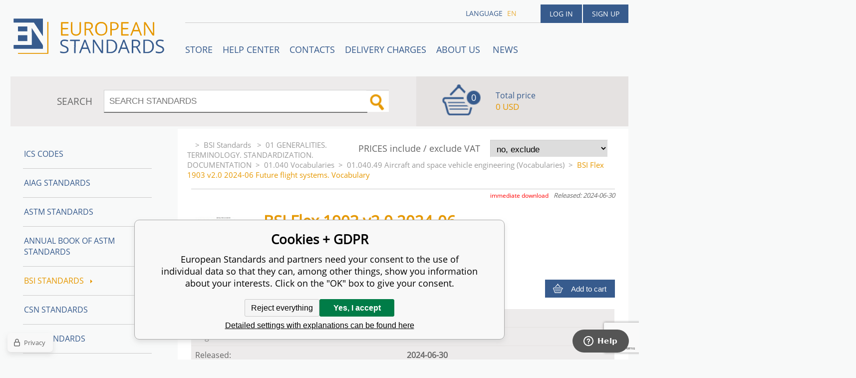

--- FILE ---
content_type: text/html; charset=utf-8
request_url: https://www.en-standard.eu/bsi-flex-1903-v2.0-2024-06-future-flight-systems.-vocabulary/
body_size: 9309
content:
<!DOCTYPE html><html lang="en"><head prefix="og: http://ogp.me/ns# fb: http://ogp.me/ns/fb#"><meta name="author" content="European Standards" data-binargon="{&quot;fce&quot;:&quot;6&quot;, &quot;id&quot;:&quot;2308368&quot;, &quot;menaId&quot;:&quot;8&quot;, &quot;menaName&quot;:&quot;USD&quot;, &quot;languageCode&quot;:&quot;en-US&quot;, &quot;skindir&quot;:&quot;en-standard&quot;, &quot;cmslang&quot;:&quot;1&quot;, &quot;langiso&quot;:&quot;en&quot;, &quot;skinversion&quot;:1768899969, &quot;zemeProDoruceniISO&quot;:&quot;CZ&quot;}"><meta name="robots" content="index, follow, max-snippet:-1, max-image-preview:large"><meta http-equiv="content-type" content="text/html; charset=utf-8"><meta property="og:url" content="https://www.en-standard.eu/bsi-flex-1903-v2.0-2024-06-future-flight-systems.-vocabulary/"/><meta property="og:site_name" content="https://www.en-standard.eu"/><meta property="og:description" content="BSI Flex 1903 v2.0 2024-06 Future flight systems. Vocabulary, Category: 01.040.49 Aircraft and space vehicle engineering (Vocabularies)"/><meta property="og:title" content="BSI Flex 1903 v2.0 2024-06 Future flight systems. Vocabulary"/><link rel="alternate" href="https://www.en-standard.eu/bsi-flex-1903-v2.0-2024-06-future-flight-systems.-vocabulary/" hreflang="en-US" />
  <link rel="image_src" href="https://www.en-standard.eu/imgcache/d/8/pi449-bsi-flex-1903-v2-0-2024-06-BSI-Flex-1903-v2-0-2024-06-Fut_260_260_312612.jpg" />
  <meta property="og:type" content="product"/>
  <meta property="og:image" content="https://www.en-standard.eu/imgcache/d/8/pi449-bsi-flex-1903-v2-0-2024-06-BSI-Flex-1903-v2-0-2024-06-Fut_260_260_312612.jpg"/>
 <meta name="description" content="BSI Flex 1903 v2.0 2024-06 Future flight systems. Vocabulary, Category: 01.040.49 Aircraft and space vehicle engineering (Vocabularies)">
<meta name="keywords" content="BSI Flex 1903 v2.0 2024-06 Future flight systems. Vocabulary">
<meta name="audience" content="all">
<link rel="canonical" href="https://www.en-standard.eu/bsi-flex-1903-v2.0-2024-06-future-flight-systems.-vocabulary/"><link rel="shortcut icon" href="https://www.en-standard.eu/favicon.ico" type="image/x-icon">

		<link rel="stylesheet" href="/skin/version-1768899969/en-standard/css-obecne.css" type="text/css"><script type="text/javascript" src="/admin/js/index.php?load=jquery,forms,montanus.slideshow,binargon.whisperer,binargon.cHintClass,jquery.prettyphoto,"></script><script type="text/javascript" src="https://www.en-standard.eu/version-1768899967/indexjs_6_1_en-standard.js"></script><meta name="viewport" content="width=device-width, initial-scale=1, user-scalable=yes"><title>BSI Flex 1903 v2.0 2024-06 Future flight systems. Vocabulary</title><!--commonTemplates_head--><script data-binargon="commonDatalayer_old" type="text/javascript">
		
			var dataLayer = dataLayer || [];
		
			dataLayer.push({
				"ecomm_prodid": "2308368","ecomm_parentprodid": "2308368","ecomm_pagetype": "product","ecomm_priceproduct": "23.53","category_name": "6550","product_name": "BSI Flex 1903 v2.0 2024-06 Future flight systems. Vocabulary",
				"binargon": "vygenerovano pomoci IS BINARGON"
			});
			
      </script><script data-binargon="cMicrosoftAds (obecny script)">
			(function(w,d,t,r,u)
			{
				var f,n,i;
				w[u]=w[u]||[],f=function()
				{
					var o={ti:"21015862"};
					o.q=w[u],w[u]=new UET(o),w[u].push("pageLoad")
				},
				n=d.createElement(t),n.src=r,n.async=1,n.onload=n.onreadystatechange=function()
				{
					var s=this.readyState;
					s&&s!=="loaded"&&s!=="complete"||(f(),n.onload=n.onreadystatechange=null)
				},
				i=d.getElementsByTagName(t)[0],i.parentNode.insertBefore(n,i)
			})
			(window,document,"script","//bat.bing.com/bat.js","uetq");

			window.uetq = window.uetq || [];

		</script><script data-binargon="cMicrosoftAds (souhlas)">
			window.uetq.push("consent","default",{
				"ad_storage":"denied"
			});
    </script><!--EO commonTemplates_head--></head><body id="cmsBody" class="cmsBody"><div class="popup_wrap" style="display:none;"><form class="popup_form" id="preorderForm" action="https://www.en-standard.eu/bsi-flex-1903-v2.0-2024-06-future-flight-systems.-vocabulary/" method="post"><input type="hidden" name="preorderProductKod" class="preorderProductKod" value="i449_BSI Flex 1903 v2.0 2024-06"><input type="hidden" name="preorderProductNazev" class="preorderProductNazev" value="BSI Flex 1903 v2.0 2024-06 Future flight systems. Vocabulary"><div class="popup_close"></div><div class="form_heading">Preorder Form</div><div class="clr"></div><div class="form_left"><label class="popup_label">Name: <span class="red">*</span></label><div class="clr"></div><input class="form_input" name="preorderJmeno"></div><div class="form_right"><label class="popup_label">E-mail: <span class="red">*</span></label><div class="clr"></div><input class="form_input" name="preorderMail"></div><div class="clr"></div><div class="popup_infotext">Please insert your email, we will inform immediately after publishing this standard (include – discount code) </div><div class="clr"></div><div class="form_left"><label class="popup_label">code: <span class="red">*</span></label><div class="clr"></div><input class="form_input" type="text" name="napistenamcaptcha" value=""><div class="clr"></div></div><div class="form_right captcha"><img src="https://www.en-standard.eu/class.securityimage.php?kod=napistenamcaptcha&amp;width=200&amp;height=50"></div><div class="clr"></div><label class="label_required"><span class="red">*</span> required</label><button class="form_submit" type="button" id="preorder_sumbit">Send</button></form></div><div class="cmsPage fce6"><header><div class="cmsHeader"><a href="/" title="" class="logo"></a><div class="right"><div class="user"><a href="https://www.en-standard.eu/login/">Log in</a><a href="https://www.en-standard.eu/registration/">Sign up</a></div><div class="langheader">
          LANGUAGE
          <a class="selected1" href="https://www.en-standard.eu/bsi-flex-1903-v2.0-2024-06-future-flight-systems.-vocabulary/">en</a></div></div><div class="headerResp"><div class="headerResp-fixed-wrap"><div class="textPagesTitleRes" data-open="0"><div class="burgerMenu"><span class="textPagesTitleRes textPagesTitleRes--text">Menu</span></div></div><div class="textpages"><a title="STORE" href="https://www.en-standard.eu/store/">STORE</a><a title="Help center" href="https://www.en-standard.eu/blog/">Help center</a><a title="Contacts" href="https://www.en-standard.eu/contacts-1/">Contacts</a><a title="Delivery charges" href="https://www.en-standard.eu/delivery-charges/">Delivery charges</a><a title="ABOUT US " href="https://www.en-standard.eu/about-us/">ABOUT US </a><a href="https://www.en-standard.eu/news-12-2025/" title="News">News</a></div><div class="search"><span>SEARCH</span><form method="post" action="https://www.en-standard.eu/search/"><input type="hidden" name="send" value="1"><input type="hidden" name="listpos" value="0"><input type="hidden" name="advs" value="1"><input type="text" name="as_search" value="" id="vyhledavani" placeholder="SEARCH STANDARDS"><button type="submit" class="lupa"></button><div class="clear"></div></form><div class="clear"></div></div><div class="kosik"><div class="iconkosik"><span>0</span></div><div class="total">Total price</div><div class="price">0 USD</div></div><div class="clr"></div></div><div class="clr"></div></div><div class="clr"></div></div><div class="clr"></div></header><div class="clr"></div><div class="content"><div class="contentInner"><div class="selectEUCountries_detail"><div class="priceDetailAKatalog"><div class="name">PRICES include / exclude VAT</div><div><select onchange="location.href=$(this).val();"><option value="https://www.en-standard.eu/bsi-flex-1903-v2.0-2024-06-future-flight-systems.-vocabulary/?wtemp_vat=0&amp;wtemp_vatCountry=0">
				no, exclude
			</option><optgroup label="yes, include"><option value="https://www.en-standard.eu/bsi-flex-1903-v2.0-2024-06-future-flight-systems.-vocabulary/?wtemp_vat=1&amp;wtemp_vatCountry=1">Czech Republic</option><option value="https://www.en-standard.eu/bsi-flex-1903-v2.0-2024-06-future-flight-systems.-vocabulary/?wtemp_vat=1&amp;wtemp_vatCountry=9">Austria</option><option value="https://www.en-standard.eu/bsi-flex-1903-v2.0-2024-06-future-flight-systems.-vocabulary/?wtemp_vat=1&amp;wtemp_vatCountry=12">Belgium</option><option value="https://www.en-standard.eu/bsi-flex-1903-v2.0-2024-06-future-flight-systems.-vocabulary/?wtemp_vat=1&amp;wtemp_vatCountry=17">Bulgaria</option><option value="https://www.en-standard.eu/bsi-flex-1903-v2.0-2024-06-future-flight-systems.-vocabulary/?wtemp_vat=1&amp;wtemp_vatCountry=20">Croatia</option><option value="https://www.en-standard.eu/bsi-flex-1903-v2.0-2024-06-future-flight-systems.-vocabulary/?wtemp_vat=1&amp;wtemp_vatCountry=21">Denmark</option><option value="https://www.en-standard.eu/bsi-flex-1903-v2.0-2024-06-future-flight-systems.-vocabulary/?wtemp_vat=1&amp;wtemp_vatCountry=23">Estonia</option><option value="https://www.en-standard.eu/bsi-flex-1903-v2.0-2024-06-future-flight-systems.-vocabulary/?wtemp_vat=1&amp;wtemp_vatCountry=24">Finland</option><option value="https://www.en-standard.eu/bsi-flex-1903-v2.0-2024-06-future-flight-systems.-vocabulary/?wtemp_vat=1&amp;wtemp_vatCountry=25">France</option><option value="https://www.en-standard.eu/bsi-flex-1903-v2.0-2024-06-future-flight-systems.-vocabulary/?wtemp_vat=1&amp;wtemp_vatCountry=26">Germany</option><option value="https://www.en-standard.eu/bsi-flex-1903-v2.0-2024-06-future-flight-systems.-vocabulary/?wtemp_vat=1&amp;wtemp_vatCountry=27">Greece</option><option value="https://www.en-standard.eu/bsi-flex-1903-v2.0-2024-06-future-flight-systems.-vocabulary/?wtemp_vat=1&amp;wtemp_vatCountry=28">Hungary</option><option value="https://www.en-standard.eu/bsi-flex-1903-v2.0-2024-06-future-flight-systems.-vocabulary/?wtemp_vat=1&amp;wtemp_vatCountry=30">Ireland</option><option value="https://www.en-standard.eu/bsi-flex-1903-v2.0-2024-06-future-flight-systems.-vocabulary/?wtemp_vat=1&amp;wtemp_vatCountry=31">Italy</option><option value="https://www.en-standard.eu/bsi-flex-1903-v2.0-2024-06-future-flight-systems.-vocabulary/?wtemp_vat=1&amp;wtemp_vatCountry=34">Latvia</option><option value="https://www.en-standard.eu/bsi-flex-1903-v2.0-2024-06-future-flight-systems.-vocabulary/?wtemp_vat=1&amp;wtemp_vatCountry=36">Lithuania</option><option value="https://www.en-standard.eu/bsi-flex-1903-v2.0-2024-06-future-flight-systems.-vocabulary/?wtemp_vat=1&amp;wtemp_vatCountry=37">Luxembourg</option><option value="https://www.en-standard.eu/bsi-flex-1903-v2.0-2024-06-future-flight-systems.-vocabulary/?wtemp_vat=1&amp;wtemp_vatCountry=41">Monaco</option><option value="https://www.en-standard.eu/bsi-flex-1903-v2.0-2024-06-future-flight-systems.-vocabulary/?wtemp_vat=1&amp;wtemp_vatCountry=43">Netherlands</option><option value="https://www.en-standard.eu/bsi-flex-1903-v2.0-2024-06-future-flight-systems.-vocabulary/?wtemp_vat=1&amp;wtemp_vatCountry=47">Poland</option><option value="https://www.en-standard.eu/bsi-flex-1903-v2.0-2024-06-future-flight-systems.-vocabulary/?wtemp_vat=1&amp;wtemp_vatCountry=48">Portugal</option><option value="https://www.en-standard.eu/bsi-flex-1903-v2.0-2024-06-future-flight-systems.-vocabulary/?wtemp_vat=1&amp;wtemp_vatCountry=49">Romania</option><option value="https://www.en-standard.eu/bsi-flex-1903-v2.0-2024-06-future-flight-systems.-vocabulary/?wtemp_vat=1&amp;wtemp_vatCountry=55">Slovakia</option><option value="https://www.en-standard.eu/bsi-flex-1903-v2.0-2024-06-future-flight-systems.-vocabulary/?wtemp_vat=1&amp;wtemp_vatCountry=56">Slovenia</option><option value="https://www.en-standard.eu/bsi-flex-1903-v2.0-2024-06-future-flight-systems.-vocabulary/?wtemp_vat=1&amp;wtemp_vatCountry=58">Spain</option><option value="https://www.en-standard.eu/bsi-flex-1903-v2.0-2024-06-future-flight-systems.-vocabulary/?wtemp_vat=1&amp;wtemp_vatCountry=59">Sweden</option><option value="https://www.en-standard.eu/bsi-flex-1903-v2.0-2024-06-future-flight-systems.-vocabulary/?wtemp_vat=1&amp;wtemp_vatCountry=68">Malta</option><option value="https://www.en-standard.eu/bsi-flex-1903-v2.0-2024-06-future-flight-systems.-vocabulary/?wtemp_vat=1&amp;wtemp_vatCountry=69">Cyprus</option></optgroup></select></div></div><div class="clr"></div></div><div class="common_template_breadcrumb"><a href="https://www.en-standard.eu/" title="" class=" href2-first first"></a>&gt;<a href="https://www.en-standard.eu/bsi-standards/" title="BSI Standards " class="">BSI Standards </a>&gt;<a href="https://www.en-standard.eu/bsi-standards/01-generalities-terminology-standardization-documentation/" title="01 GENERALITIES. TERMINOLOGY. STANDARDIZATION. DOCUMENTATION" class="">01 GENERALITIES. TERMINOLOGY. STANDARDIZATION. DOCUMENTATION</a>&gt;<a href="https://www.en-standard.eu/bsi-standards/01-generalities-terminology-standardization-documentation/01-040-vocabularies/" title="01.040 Vocabularies" class="">01.040 Vocabularies</a>&gt;<a href="https://www.en-standard.eu/bsi-standards/01-generalities-terminology-standardization-documentation/01-040-vocabularies/01-040-49-aircraft-and-space-vehicle-engineering-vocabularies/" title="01.040.49 Aircraft and space vehicle engineering (Vocabularies)" class="">01.040.49 Aircraft and space vehicle engineering (Vocabularies)</a>&gt;<span class="active">BSI Flex 1903 v2.0 2024-06 Future flight systems. Vocabulary</span></div><div class="fce6__container"><div class="canceled">Not available online - contact us!</div><div class="upperPart js-show-product-info"><div class="releasedDodlhuta"><span class="dodlhuta" id="id_dostupnostProduktu">immediate download</span><span class="released">Released: 2024-06-30</span></div><div class="fleft"><a class="product_image_href" href="https://www.en-standard.eu/imgcache/d/8/pi449-bsi-flex-1903-v2-0-2024-06-BSI-Flex-1903-v2-0-2024-06-Fut_-1_-1_312612.jpg" target="_blank" rel="prettyPhoto[detail]" title="BSI Flex 1903 v2.0 2024-06 Future flight systems. Vocabulary"><img src="https://www.en-standard.eu/imgcache/d/8/pi449-bsi-flex-1903-v2-0-2024-06-BSI-Flex-1903-v2-0-2024-06-Fut_96_96_312612.jpg" alt="BSI Flex 1903 v2.0 2024-06 Future flight systems. Vocabulary" title="BSI Flex 1903 v2.0 2024-06 Future flight systems. Vocabulary"></a></div><div class="fleft detail_right_side"><h1 class="js-show-textpage" id="setbind-name">BSI Flex 1903 v2.0 2024-06</h1><h2>Future flight systems. Vocabulary</h2><div class="short"></div></div><div class="clr"></div></div><div class="detailCur"><div class="name">CURRENCY</div><div><select onchange="location.href=$(this).val();"><option value="https://www.en-standard.eu/bsi-flex-1903-v2.0-2024-06-future-flight-systems.-vocabulary/?mena=1">EUR</option><option value="https://www.en-standard.eu/bsi-flex-1903-v2.0-2024-06-future-flight-systems.-vocabulary/?mena=6">GBP</option><option value="https://www.en-standard.eu/bsi-flex-1903-v2.0-2024-06-future-flight-systems.-vocabulary/?mena=8" selected>USD</option></select></div></div><div class="clr"></div><form action="https://www.en-standard.eu/bsi-flex-1903-v2.0-2024-06-future-flight-systems.-vocabulary/" method="post" class="mainProduct"><div class="cenas2">23.53 USD</div><input type="hidden" name="productIds[-1]" value="2308368"><input type="hidden" class="multinakup" name="multinakup[-1]" value="1"><button type="submit" class="koupit">Add to cart</button></form><div class="clr"></div><div class="desc"><div class="textFormat" style="text-align: right;"></div></div><div class="clr"></div><div class="desc"><table cellspacing="0" cellpadding="0" border="0" class="detailParametry"><tr class="pozice-1"><td class="tdleft" width="50%">Standard number:</td><td class="tdright">BSI Flex 1903 v2.0 2024-06</td></tr><tr class="pozice-1"><td class="tdleft" width="50%">Pages:</td><td class="tdright">42</td></tr><tr class="pozice-1"><td class="tdleft" width="50%">Released:</td><td class="tdright">2024-06-30</td></tr><tr class="pozice-1"><td class="tdleft" width="50%">ISBN:</td><td class="tdright">978 0 539 26220 9</td></tr><tr class="pozice-1"><td class="tdleft" width="50%">Status:</td><td class="tdright">Standard</td></tr></table><div class="textFormat"><p></p> <h1>BSI Flex 1903 v2.0 2024-06 Future Flight Systems. Vocabulary</h1> <p><strong>Standard Number:</strong> BSI Flex 1903 v2.0 2024-06</p> <p><strong>Pages:</strong> 42</p> <p><strong>Released:</strong> 2024-06-30</p> <p><strong>ISBN:</strong> 978 0 539 26220 9</p> <p><strong>Name:</strong> Future Flight Systems. Vocabulary</p> <p><strong>Status:</strong> Standard</p> <h2>Overview</h2> <p>Welcome to the future of aviation with the <strong>BSI Flex 1903 v2.0 2024-06 Future Flight Systems. Vocabulary</strong>. This comprehensive standard is your ultimate guide to understanding the terminology and concepts that will shape the next generation of flight systems. Whether you are an industry professional, a researcher, or an enthusiast, this document is an essential resource for staying ahead in the rapidly evolving field of aviation technology.</p> <h2>Key Features</h2> <ul> <li><strong>Comprehensive Coverage:</strong> With 42 pages of detailed information, this standard provides an in-depth look at the vocabulary and concepts that are critical to future flight systems.</li> <li><strong>Up-to-Date Information:</strong> Released on June 30, 2024, this document reflects the latest advancements and trends in the aviation industry.</li> <li><strong>Authoritative Source:</strong> Published by BSI, a leading standards organization, this document is a trusted resource for accurate and reliable information.</li> <li><strong>Easy to Understand:</strong> Written in clear and concise language, this standard is accessible to both experts and newcomers to the field.</li> <li><strong>ISBN:</strong> 978 0 539 26220 9 ensures easy reference and cataloging.</li> </ul> <h2>Why You Need This Standard</h2> <p>The aviation industry is on the brink of a revolution, with new technologies and systems transforming the way we think about flight. The <strong>BSI Flex 1903 v2.0 2024-06 Future Flight Systems. Vocabulary</strong> is your key to unlocking the potential of these innovations. By familiarizing yourself with the terminology and concepts outlined in this standard, you will be better equipped to navigate the complexities of future flight systems and contribute to their development.</p> <h2>Who Should Use This Standard?</h2> <p>This standard is designed for a wide range of users, including:</p> <ul> <li><strong>Aviation Professionals:</strong> Engineers, designers, and technicians who are involved in the development and implementation of flight systems.</li> <li><strong>Researchers and Academics:</strong> Individuals conducting research in the field of aviation technology and looking to stay current with the latest terminology and concepts.</li> <li><strong>Industry Enthusiasts:</strong> Anyone with a keen interest in the future of aviation and a desire to understand the language of emerging flight systems.</li> </ul> <h2>Content Highlights</h2> <p>The <strong>BSI Flex 1903 v2.0 2024-06 Future Flight Systems. Vocabulary</strong> covers a wide range of topics, including:</p> <ul> <li><strong>Advanced Flight Control Systems:</strong> Terminology related to the latest advancements in flight control technology.</li> <li><strong>Autonomous Flight:</strong> Key concepts and terms associated with autonomous and unmanned aerial vehicles (UAVs).</li> <li><strong>Communication Systems:</strong> Vocabulary related to the communication technologies that enable seamless interaction between flight systems and ground control.</li> <li><strong>Navigation and Guidance:</strong> Terms and concepts related to modern navigation and guidance systems.</li> <li><strong>Safety and Security:</strong> Important terminology concerning the safety and security measures in future flight systems.</li> </ul> <h2>Benefits of Using This Standard</h2> <p>By incorporating the <strong>BSI Flex 1903 v2.0 2024-06 Future Flight Systems. Vocabulary</strong> into your work, you will benefit from:</p> <ul> <li><strong>Enhanced Understanding:</strong> Gain a deeper understanding of the terminology and concepts that are shaping the future of aviation.</li> <li><strong>Improved Communication:</strong> Use a standardized vocabulary to communicate more effectively with colleagues, clients, and stakeholders.</li> <li><strong>Increased Efficiency:</strong> Streamline your work processes by having a clear and consistent understanding of key terms and concepts.</li> <li><strong>Competitive Advantage:</strong> Stay ahead of the curve by staying informed about the latest developments in flight systems technology.</li> </ul> <h2>Conclusion</h2> <p>The <strong>BSI Flex 1903 v2.0 2024-06 Future Flight Systems. Vocabulary</strong> is an indispensable resource for anyone involved in the aviation industry. With its comprehensive coverage, up-to-date information, and clear language, this standard will help you stay informed and prepared for the future of flight. Don't miss out on this opportunity to enhance your knowledge and expertise in the field of aviation technology.</p></div><div class="name">DESCRIPTION</div><div class="textFormat"><h1>BSI Flex 1903 v2.0 2024-06</h1> <p><br />This standard BSI Flex 1903 v2.0 2024-06 Future flight systems. Vocabulary is classified in these ICS categories:</p> <ul> <li>01.040.49 Aircraft and space vehicle engineering (Vocabularies)</li> <li>49.020 Aircraft and space vehicles in general</li> </ul> <p> </p></div></div><div class="clr"></div><div class="links"><div class="cara"></div><a href="javascript:window.print()" class="print">Print</a><a href="mailto:?Subject=Zaj%C3%ADmav%C3%BD%20produkt&amp;Body=https://www.en-standard.eu/bsi-flex-1903-v2.0-2024-06-future-flight-systems.-vocabulary/" class="email">RECOMMEND</a><div class="clr"></div></div><div class="share_menu"><div class="gplus"><div class="g-plusone" data-size="medium" data-annotation="none"></div></div><div class="twitter_button"><a class="twitter-share-button" href="https://twitter.com/share">Tweet</a></div><div class="linked_button"><script src="//platform.linkedin.com/in.js" type="text/javascript"> lang: en_US</script><script type="IN/Share" data-url="https://www.en-standard.eu/bsi-flex-1903-v2.0-2024-06-future-flight-systems.-vocabulary/" data-counter="right"></script></div><div class="fb_button"><div class="fb-like" data-href="https://www.en-standard.eu/bsi-flex-1903-v2.0-2024-06-future-flight-systems.-vocabulary/" data-layout="standard" data-action="like" data-show-faces="false" data-share="false"></div></div><div class="clr"></div></div></div><div class="clr"></div><div class="clr"></div></div><aside><div class="aside"><div class="kategorie"><a title="ICS codes" class="kat level0 selected open0" href="https://www.en-standard.eu/ics-codes/">ICS codes</a><a title="AIAG Standards | Automotive Industry Action Group" class="kat level0 selected open0" href="https://www.en-standard.eu/qs-9000/">AIAG Standards</a><a title="ASTM Standards | Buy ASTM PDF &amp; Hardcopy |12500 ASTM Standards" class="kat level0 selected open0" href="https://www.en-standard.eu/astm-standards/">ASTM Standards</a><a title="Annual Book of ASTM Standards" class="kat level0 selected open0" href="https://www.en-standard.eu/annual-book-of-astm-standards/">Annual Book of ASTM Standards</a><a title="BSI Standards " class="kat level0 selected open1" href="https://www.en-standard.eu/bsi-standards/">BSI Standards <div class="sipka"></div></a><a title="CSN Standards" class="kat level0 selected open0" href="https://www.en-standard.eu/csn-standards/">CSN Standards</a><a title="CQI Standards" class="kat level0 selected open0" href="https://www.en-standard.eu/cqi/">CQI Standards</a><a title="DIN Standards in German and English language" class="kat level0 selected open0" href="https://www.en-standard.eu/din-standards/">DIN Standards</a><a title="IEC Standards | International Electrotechnical Commission | IEC PDF" class="kat level0 selected open0" href="https://www.en-standard.eu/iec-standards/">IEC Standards</a><a title="IEEE Standards" class="kat level0 selected open0" href="https://www.en-standard.eu/ieee-standards/">IEEE Standards</a><a title="ISO Standards Online | Buy ISO PDF &amp; Print | EN ISO" class="kat level0 selected open0" href="https://www.en-standard.eu/iso-standards/">ISO Standards</a><a title="UNE standards" class="kat level0 selected open0" href="https://www.en-standard.eu/une-standards/">UNE standards</a><a title="VDA Standards | QS-9000 Standard | Automotive Quality Management" class="kat level0 selected open0" href="https://www.en-standard.eu/automotive-quality-standards-qs-9000/">VDA Automotive Standards </a><a title="Eurocodes" class="kat level0 selected open0" href="https://www.en-standard.eu/eurocodes/">Eurocodes</a><a title="Sets of EN standards and international standards ISO 9000" class="kat level0 selected open0" href="https://www.en-standard.eu/sets-of-en-standards/">Sets of EN Standards</a><a title="Quality Management Standards | ISO 9001" class="kat level0 selected open0" href="https://www.en-standard.eu/quality-management-standards-iso-9001/">Quality management standards ISO 9001</a><a title="International Standards for environmental management ISO 14001" class="kat level0 selected open0" href="https://www.en-standard.eu/environmental-management-systems-iso-14001/">Environmental management systems ISO 14001</a><a title="Asset management ISO 55000" class="kat level0 selected open0" href="https://www.en-standard.eu/asset-management-iso-55000/">Asset management ISO 55000</a><a title="ISO 50001:2011 – Energy Management System" class="kat level0 selected open0" href="https://www.en-standard.eu/energy-management-systems-iso-50001/">Energy management systems ISO 50001</a><a title="Facility management EN 15221" class="kat level0 selected open0" href="https://www.en-standard.eu/facility-management-en-15221-and-iso-41000/">Facility Management EN 15221 and ISO 41000</a><a title="ISO 5817-Welding" class="kat level0 selected open0" href="https://www.en-standard.eu/sets-of-en-standards-iso-5817-welding/">ISO 5817-Welding</a><a title="Information technology ISO/IEC 27000" class="kat level0 selected open0" href="https://www.en-standard.eu/information-technology-iso-iec-27000/">Information technology ISO/IEC 27000</a><a title="IPC Standards" class="kat level0 selected open0" href="https://www.en-standard.eu/ipc-standards/">IPC Standards</a></div><div class="clr"></div></div></aside><div class="clr"></div></div><div class="clr"></div><div class="clr"></div><footer><div class="footer"><div class="box box1"><div class="name">Partners</div><div class="text"><p><a href="https://www.en-standard.eu/astm-standards/" target="_self">ASTM Standards</a>, <a href="https://www.en-standard.eu/bs-standards/" target="_self">BS Standards</a> </p> <p><a href="https://www.en-standard.eu/din-standards/" target="_self">DIN Standards</a>, <a href="https://www.en-standard.eu/iec-standards/" target="_self">IEC Standards</a>,</p> <p><a href="https://www.en-standard.eu/iso-standards/" target="_self">ISO Standards</a>, <a href="https://www.en-standard.eu/ieee-standards/" target="_self">IEEE Standards</a></p> <p><a href="https://www.en-standard.eu/automotive-quality-standards-qs-9000/" target="_self">VDA Standards</a>, <a href="https://www.en-standard.eu/cqi/" target="_self">CQI Manuals</a></p> <p> </p> <p> </p> <p> </p></div></div><div class="box box2"><div class="name">Terms and conditions</div><div class="text"><p align="left">Please check our <a href="/terms-and-conditions/">Terms and conditions</a> mainly for <strong>engineering standards in electronic (PDF)</strong> format </p> <p align="left"> </p> <p align="left"><a href="https://www.en-standard.eu/publicdoc/privacy-policy-en-standard-1.pdf" target="_self">Privacy Policy</a></p></div></div><div class="box box3"><div class="text"><div class="name" style="text-align: center; font-size: 16px;">3D Secure payment</div> <p style="text-align: center;" align="left"> <img src="https://www.en-standard.eu/publicdoc/gpwebpay-logo.png" alt="" width="223" height="31" /></p></div></div><div class="box box4"><div class="name">Contacts</div><div class="text"><p align="left">email: <a href="mailto:info@en-standard.eu">info@en-standard.eu</a></p> <p align="left">Phone: +420 377 921 379</p> <p align="left">Fax: +420 960 377 387 684</p></div></div><div class="clr"></div><div class="copy"><div class="left">Copyright 2026 © EUROPEAN STANDARD. All rights reserved.</div><div class="right"><a href="https://www.en-standard.eu/sitemap-en/" rel="sitemap">SITEMAP</a>
            
        <a target="_blank" href="https://www.binargon.cz/eshop/" title="ecommerce solutions">Ecommerce solutions</a> <a target="_blank" title="ecommerce solutions" href="https://www.binargon.cz/">BINARGON.cz</a></div></div><div class="clr"></div><div class="footer_ext"><p> </p> <p><a title="facebook en-standard.eu" href="https://www.facebook.com/pages/European-Standards-Online-Store/113965131954594?fref=ts" target="_blank"><img src="https://www.en-standard.eu/publicdoc/01-fcebook.png" alt="facebook" width="30" height="30" /></a>  <a title="google.plus  en-standard.eu" href="https://plus.google.com/u/0/b/109762724017410291385/" target="_blank"><img src="https://www.en-standard.eu/publicdoc/02-google-plus.png" alt="google plus" width="30" height="30" /></a>  <a title="twitter en-standard.eu" href="https://twitter.com/enstandards" target="_blank"><img src="https://www.en-standard.eu/publicdoc/03-twitter.png" alt="twitter" width="30" height="30" /></a>  <a title="linkedin en-standard.eu" href="http://www.linkedin.com/pub/en-standards/a3/a86/a54" target="_blank"><img src="https://www.en-standard.eu/publicdoc/05-linkedin.png" alt="linkedin" width="30" height="30" /></a> </p></div></div></footer><div class="clr"></div></div><script id="ze-snippet" src="https://static.zdassets.com/ekr/snippet.js?key=b94f751b-d910-477e-8f2f-93e423bee398"></script><!--commonTemplates (začátek)--><script data-binargon="commonGTAG (zalozeni gtag dataLayeru - dela se vzdy)">
			window.dataLayer = window.dataLayer || [];
			function gtag(){dataLayer.push(arguments);}
			gtag("js",new Date());
		</script><script data-binargon="commonGTAG (consents default)">
			gtag("consent","default",{
				"functionality_storage":"denied",
				"security_storage":"denied",
				"analytics_storage":"denied",
				"ad_storage":"denied",
				"personalization_storage":"denied",
				"ad_personalization":"denied",
				"ad_user_data":"denied",
				"wait_for_update":500
			});
		</script><script data-binargon="commonGTAG (consents update)">
			gtag("consent","update",{
				"functionality_storage":"denied",
				"security_storage":"denied",
				"analytics_storage":"denied",
				"ad_storage":"denied",
				"personalization_storage":"denied",
				"ad_personalization":"denied",
				"ad_user_data":"denied"
			});
		</script><script data-binargon="commonGTAG (GA4)" async="true" src="https://www.googletagmanager.com/gtag/js?id=G-NC00X5SEYZ"></script><script data-binargon="commonGTAG (GA4)">
				gtag("config","G-NC00X5SEYZ",{
					"send_page_view":false
				});
			</script><script data-binargon="commonGTAG (Google Ads)" async="true" src="https://www.googletagmanager.com/gtag/js?id=AW-1048721151"></script><script data-binargon="commonGTAG (Google Ads)">
				gtag("config","AW-1048721151",{});
			</script><script data-binargon="commonGTAG (data stranky)">
			gtag("set",{
				"currency":"USD",
				"linker":{
					"domains":["https://www.en-standard.eu/"],
					"decorate_forms": false
				}
			});

			
			gtag("event","page_view",{
				"ecomm_category":"BSI Standards \/01 GENERALITIES. TERMINOLOGY. STANDARDIZATION. DOCUMENTATION\/01.040 Vocabularies\/01.040.49 Aircraft and space vehicle engineering (Vocabularies)\/BSI Flex 1903 v2.0 2024-06 Future flight systems. Vocabulary","ecomm_prodid":["i449_BSI Flex 1903 v2.0 2024-06"],"ecomm_totalvalue":23.53,"pagetype":"product","ecomm_pagetype":"product","dynx_prodid":["i449_BSI Flex 1903 v2.0 2024-06"],"dynx_totalvalue":23.53,"dynx_pagetype":"product"
			});

			
				gtag("event","view_item",{
					"items":[{
						"brand":"BSI",
						"category":"BSI Standards \/01 GENERALITIES. TERMINOLOGY. STANDARDIZATION. DOCUMENTATION\/01.040 Vocabularies\/01.040.49 Aircraft and space vehicle engineering (Vocabularies)\/BSI Flex 1903 v2.0 2024-06 Future flight systems. Vocabulary",
						"google_business_vertical":"retail",
						"id":"i449_BSI Flex 1903 v2.0 2024-06",
						"list_position":1,
						"name":"BSI Flex 1903 v2.0 2024-06 Future flight systems. Vocabulary",
						"price":23.53,
						"quantity":1
					}]
				});
			</script><script data-binargon="commonGoogleTagManager">
			(function(w,d,s,l,i){w[l]=w[l]||[];w[l].push({'gtm.start':
			new Date().getTime(),event:'gtm.js'});var f=d.getElementsByTagName(s)[0],
			j=d.createElement(s),dl=l!='dataLayer'?'&l='+l:'';j.async=true;j.src=
			'//www.googletagmanager.com/gtm.js?id='+i+dl;f.parentNode.insertBefore(j,f);
			})(window,document,'script',"dataLayer","GTM-PXGV7C5");
		</script><noscript data-binargon="commonGoogleTagManagerNoscript"><iframe src="https://www.googletagmanager.com/ns.html?id=GTM-PXGV7C5" height="0" width="0" style="display:none;visibility:hidden"></iframe></noscript><script data-binargon="common_json-ld (detail)" type="application/ld+json">{"@context":"http://schema.org/","@type":"Product","sku":"i449_BSI Flex 1903 v2.0 2024-06","name":"BSI Flex 1903 v2.0 2024-06 Future flight systems. Vocabulary","image":["https:\/\/www.en-standard.eu\/imagegen.php?name=i449-bsi-flex-1903-v2-0-2024-06\/BSI-Flex-1903-v2-0-2024-06-Fut.png"],"description":"BSI Flex 1903 v2.0 2024-06 This standard BSI Flex 1903 v2.0 2024-06 Future flight systems. Vocabulary is classified in these ICS categories:  01.040.49 Aircraft and space vehicle engineering (Vocabularies) 49.020 Aircraft and space vehicles in general   ","mpn":"i449_BSI Flex 1903 v2.0 2024-06","manufacturer":"BSI","brand":{"@type":"Brand","name":"BSI"},"category":"BSI Standards ","weight":"0.000","isRelatedTo":[],"isSimilarTo":[],"offers":{"@type":"Offer","price":"24","priceValidUntil":"2026-01-24","itemCondition":"http://schema.org/NewCondition","priceCurrency":"USD","availability":"http:\/\/schema.org\/OutOfStock","url":"https://www.en-standard.eu/bsi-flex-1903-v2.0-2024-06-future-flight-systems.-vocabulary/"}}</script><script data-binargon="common_json-ld (breadcrumb)" type="application/ld+json">{"@context":"http://schema.org","@type":"BreadcrumbList","itemListElement": [{"@type":"ListItem","position": 1,"item":{"@id":"https:\/\/www.en-standard.eu","name":"European Standards","image":""}},{"@type":"ListItem","position": 2,"item":{"@id":"https:\/\/www.en-standard.eu\/bsi-standards\/","name":"BSI Standards ","image":""}},{"@type":"ListItem","position": 3,"item":{"@id":"https:\/\/www.en-standard.eu\/bsi-standards\/01-generalities-terminology-standardization-documentation\/","name":"01 GENERALITIES. TERMINOLOGY. STANDARDIZATION. DOCUMENTATION","image":""}},{"@type":"ListItem","position": 4,"item":{"@id":"https:\/\/www.en-standard.eu\/bsi-standards\/01-generalities-terminology-standardization-documentation\/01-040-vocabularies\/","name":"01.040 Vocabularies","image":""}},{"@type":"ListItem","position": 5,"item":{"@id":"https:\/\/www.en-standard.eu\/bsi-standards\/01-generalities-terminology-standardization-documentation\/01-040-vocabularies\/01-040-49-aircraft-and-space-vehicle-engineering-vocabularies\/","name":"01.040.49 Aircraft and space vehicle engineering (Vocabularies)","image":""}},{"@type":"ListItem","position": 6,"item":{"@id":"https:\/\/www.en-standard.eu\/bsi-flex-1903-v2.0-2024-06-future-flight-systems.-vocabulary\/","name":"BSI Flex 1903 v2.0 2024-06 Future flight systems. Vocabulary","image":"https:\/\/www.en-standard.eu\/imagegen.php?autoimage=i449-bsi-flex-1903-v2-0-2024-06"}}]}</script><link data-binargon="commonPrivacy (css)" href="/version-1768899966/libs/commonCss/commonPrivacy.css" rel="stylesheet" type="text/css" media="screen"><link data-binargon="commonPrivacy (preload)" href="/version-1768899969/admin/js/binargon.commonPrivacy.js" rel="preload" as="script"><template data-binargon="commonPrivacy (template)" class="js-commonPrivacy-scriptTemplate"><script data-binargon="commonPrivacy (data)">
				window.commonPrivacyDataLayer = window.commonPrivacyDataLayer || [];
        window.commonPrivacyPush = window.commonPrivacyPush || function(){window.commonPrivacyDataLayer.push(arguments);}
        window.commonPrivacyPush("souhlasy",[{"id":"67","systemId":"MicrosoftAds"},{"id":"93","systemId":"gtag_functionality_storage"},{"id":"94","systemId":"gtag_security_storage"},{"id":"95","systemId":"gtag_analytics_storage"},{"id":"96","systemId":"gtag_ad_storage"},{"id":"97","systemId":"gtag_personalization_storage"},{"id":"98","systemId":"gtag_ad_personalization"},{"id":"99","systemId":"gtag_ad_user_data"},{"id":"102","systemId":"common_googleZakaznickeRecenze"}]);
        window.commonPrivacyPush("minimizedType",0);
				window.commonPrivacyPush("dataLayerVersion","1");
				window.commonPrivacyPush("dataLayerName","dataLayer");
				window.commonPrivacyPush("GTMversion",1);
      </script><script data-binargon="commonPrivacy (script)" src="/version-1768899969/admin/js/binargon.commonPrivacy.js" defer></script></template><div data-binargon="commonPrivacy" data-nosnippet="" class="commonPrivacy commonPrivacy--default commonPrivacy--bottom"><aside class="commonPrivacy__bar "><div class="commonPrivacy__header">Cookies + GDPR</div><div class="commonPrivacy__description">European Standards and partners need your consent to the use of individual data so that they can, among other things, show you information about your interests. Click on the "OK" box to give your consent.</div><div class="commonPrivacy__buttons "><button class="commonPrivacy__button commonPrivacy__button--disallowAll" type="button" onclick="window.commonPrivacyDataLayer = window.commonPrivacyDataLayer || []; window.commonPrivacyPush = window.commonPrivacyPush || function(){window.commonPrivacyDataLayer.push(arguments);}; document.querySelectorAll('.js-commonPrivacy-scriptTemplate').forEach(template=&gt;{template.replaceWith(template.content)}); window.commonPrivacyPush('denyAll');">Reject everything</button><button class="commonPrivacy__button commonPrivacy__button--allowAll" type="button" onclick="window.commonPrivacyDataLayer = window.commonPrivacyDataLayer || []; window.commonPrivacyPush = window.commonPrivacyPush || function(){window.commonPrivacyDataLayer.push(arguments);}; document.querySelectorAll('.js-commonPrivacy-scriptTemplate').forEach(template=&gt;{template.replaceWith(template.content)}); window.commonPrivacyPush('grantAll');">Yes, I accept</button><button class="commonPrivacy__button commonPrivacy__button--options" type="button" onclick="window.commonPrivacyDataLayer = window.commonPrivacyDataLayer || []; window.commonPrivacyPush = window.commonPrivacyPush || function(){window.commonPrivacyDataLayer.push(arguments);}; document.querySelectorAll('.js-commonPrivacy-scriptTemplate').forEach(template=&gt;{template.replaceWith(template.content)}); window.commonPrivacyPush('showDetailed');">Detailed settings with explanations can be found here</button></div></aside><aside onclick="window.commonPrivacyDataLayer = window.commonPrivacyDataLayer || []; window.commonPrivacyPush = window.commonPrivacyPush || function(){window.commonPrivacyDataLayer.push(arguments);}; document.querySelectorAll('.js-commonPrivacy-scriptTemplate').forEach(template=&gt;{template.replaceWith(template.content)}); window.commonPrivacyPush('showDefault');" class="commonPrivacy__badge"><img class="commonPrivacy__badgeIcon" src="https://i.binargon.cz/commonPrivacy/rgba(100,100,100,1)/privacy.svg" alt=""><div class="commonPrivacy__badgeText">Privacy</div></aside></div><!--commonTemplates (konec)--><script type="text/javascript">
					$(function(){$('a[rel^=prettyPhoto]').prettyPhoto({theme:'light_rounded'})});
				</script><script src="https://apis.google.com/js/platform.js" async="1" defer></script><script src="//platform.twitter.com/widgets.js" async="true" charset="utf-8"></script></body></html>


--- FILE ---
content_type: text/html; charset=utf-8
request_url: https://accounts.google.com/o/oauth2/postmessageRelay?parent=https%3A%2F%2Fwww.en-standard.eu&jsh=m%3B%2F_%2Fscs%2Fabc-static%2F_%2Fjs%2Fk%3Dgapi.lb.en.2kN9-TZiXrM.O%2Fd%3D1%2Frs%3DAHpOoo_B4hu0FeWRuWHfxnZ3V0WubwN7Qw%2Fm%3D__features__
body_size: 162
content:
<!DOCTYPE html><html><head><title></title><meta http-equiv="content-type" content="text/html; charset=utf-8"><meta http-equiv="X-UA-Compatible" content="IE=edge"><meta name="viewport" content="width=device-width, initial-scale=1, minimum-scale=1, maximum-scale=1, user-scalable=0"><script src='https://ssl.gstatic.com/accounts/o/2580342461-postmessagerelay.js' nonce="raLw95il8zBO_SWKtOWBxw"></script></head><body><script type="text/javascript" src="https://apis.google.com/js/rpc:shindig_random.js?onload=init" nonce="raLw95il8zBO_SWKtOWBxw"></script></body></html>

--- FILE ---
content_type: text/html; charset=utf-8
request_url: https://www.google.com/recaptcha/api2/anchor?ar=1&k=6LcToiEaAAAAAP_8RAPt9cFTto5EOsfv19t3ovkQ&co=aHR0cHM6Ly93d3cuZW4tc3RhbmRhcmQuZXU6NDQz&hl=en&v=PoyoqOPhxBO7pBk68S4YbpHZ&size=invisible&anchor-ms=20000&execute-ms=30000&cb=fibmyfay1n1
body_size: 48609
content:
<!DOCTYPE HTML><html dir="ltr" lang="en"><head><meta http-equiv="Content-Type" content="text/html; charset=UTF-8">
<meta http-equiv="X-UA-Compatible" content="IE=edge">
<title>reCAPTCHA</title>
<style type="text/css">
/* cyrillic-ext */
@font-face {
  font-family: 'Roboto';
  font-style: normal;
  font-weight: 400;
  font-stretch: 100%;
  src: url(//fonts.gstatic.com/s/roboto/v48/KFO7CnqEu92Fr1ME7kSn66aGLdTylUAMa3GUBHMdazTgWw.woff2) format('woff2');
  unicode-range: U+0460-052F, U+1C80-1C8A, U+20B4, U+2DE0-2DFF, U+A640-A69F, U+FE2E-FE2F;
}
/* cyrillic */
@font-face {
  font-family: 'Roboto';
  font-style: normal;
  font-weight: 400;
  font-stretch: 100%;
  src: url(//fonts.gstatic.com/s/roboto/v48/KFO7CnqEu92Fr1ME7kSn66aGLdTylUAMa3iUBHMdazTgWw.woff2) format('woff2');
  unicode-range: U+0301, U+0400-045F, U+0490-0491, U+04B0-04B1, U+2116;
}
/* greek-ext */
@font-face {
  font-family: 'Roboto';
  font-style: normal;
  font-weight: 400;
  font-stretch: 100%;
  src: url(//fonts.gstatic.com/s/roboto/v48/KFO7CnqEu92Fr1ME7kSn66aGLdTylUAMa3CUBHMdazTgWw.woff2) format('woff2');
  unicode-range: U+1F00-1FFF;
}
/* greek */
@font-face {
  font-family: 'Roboto';
  font-style: normal;
  font-weight: 400;
  font-stretch: 100%;
  src: url(//fonts.gstatic.com/s/roboto/v48/KFO7CnqEu92Fr1ME7kSn66aGLdTylUAMa3-UBHMdazTgWw.woff2) format('woff2');
  unicode-range: U+0370-0377, U+037A-037F, U+0384-038A, U+038C, U+038E-03A1, U+03A3-03FF;
}
/* math */
@font-face {
  font-family: 'Roboto';
  font-style: normal;
  font-weight: 400;
  font-stretch: 100%;
  src: url(//fonts.gstatic.com/s/roboto/v48/KFO7CnqEu92Fr1ME7kSn66aGLdTylUAMawCUBHMdazTgWw.woff2) format('woff2');
  unicode-range: U+0302-0303, U+0305, U+0307-0308, U+0310, U+0312, U+0315, U+031A, U+0326-0327, U+032C, U+032F-0330, U+0332-0333, U+0338, U+033A, U+0346, U+034D, U+0391-03A1, U+03A3-03A9, U+03B1-03C9, U+03D1, U+03D5-03D6, U+03F0-03F1, U+03F4-03F5, U+2016-2017, U+2034-2038, U+203C, U+2040, U+2043, U+2047, U+2050, U+2057, U+205F, U+2070-2071, U+2074-208E, U+2090-209C, U+20D0-20DC, U+20E1, U+20E5-20EF, U+2100-2112, U+2114-2115, U+2117-2121, U+2123-214F, U+2190, U+2192, U+2194-21AE, U+21B0-21E5, U+21F1-21F2, U+21F4-2211, U+2213-2214, U+2216-22FF, U+2308-230B, U+2310, U+2319, U+231C-2321, U+2336-237A, U+237C, U+2395, U+239B-23B7, U+23D0, U+23DC-23E1, U+2474-2475, U+25AF, U+25B3, U+25B7, U+25BD, U+25C1, U+25CA, U+25CC, U+25FB, U+266D-266F, U+27C0-27FF, U+2900-2AFF, U+2B0E-2B11, U+2B30-2B4C, U+2BFE, U+3030, U+FF5B, U+FF5D, U+1D400-1D7FF, U+1EE00-1EEFF;
}
/* symbols */
@font-face {
  font-family: 'Roboto';
  font-style: normal;
  font-weight: 400;
  font-stretch: 100%;
  src: url(//fonts.gstatic.com/s/roboto/v48/KFO7CnqEu92Fr1ME7kSn66aGLdTylUAMaxKUBHMdazTgWw.woff2) format('woff2');
  unicode-range: U+0001-000C, U+000E-001F, U+007F-009F, U+20DD-20E0, U+20E2-20E4, U+2150-218F, U+2190, U+2192, U+2194-2199, U+21AF, U+21E6-21F0, U+21F3, U+2218-2219, U+2299, U+22C4-22C6, U+2300-243F, U+2440-244A, U+2460-24FF, U+25A0-27BF, U+2800-28FF, U+2921-2922, U+2981, U+29BF, U+29EB, U+2B00-2BFF, U+4DC0-4DFF, U+FFF9-FFFB, U+10140-1018E, U+10190-1019C, U+101A0, U+101D0-101FD, U+102E0-102FB, U+10E60-10E7E, U+1D2C0-1D2D3, U+1D2E0-1D37F, U+1F000-1F0FF, U+1F100-1F1AD, U+1F1E6-1F1FF, U+1F30D-1F30F, U+1F315, U+1F31C, U+1F31E, U+1F320-1F32C, U+1F336, U+1F378, U+1F37D, U+1F382, U+1F393-1F39F, U+1F3A7-1F3A8, U+1F3AC-1F3AF, U+1F3C2, U+1F3C4-1F3C6, U+1F3CA-1F3CE, U+1F3D4-1F3E0, U+1F3ED, U+1F3F1-1F3F3, U+1F3F5-1F3F7, U+1F408, U+1F415, U+1F41F, U+1F426, U+1F43F, U+1F441-1F442, U+1F444, U+1F446-1F449, U+1F44C-1F44E, U+1F453, U+1F46A, U+1F47D, U+1F4A3, U+1F4B0, U+1F4B3, U+1F4B9, U+1F4BB, U+1F4BF, U+1F4C8-1F4CB, U+1F4D6, U+1F4DA, U+1F4DF, U+1F4E3-1F4E6, U+1F4EA-1F4ED, U+1F4F7, U+1F4F9-1F4FB, U+1F4FD-1F4FE, U+1F503, U+1F507-1F50B, U+1F50D, U+1F512-1F513, U+1F53E-1F54A, U+1F54F-1F5FA, U+1F610, U+1F650-1F67F, U+1F687, U+1F68D, U+1F691, U+1F694, U+1F698, U+1F6AD, U+1F6B2, U+1F6B9-1F6BA, U+1F6BC, U+1F6C6-1F6CF, U+1F6D3-1F6D7, U+1F6E0-1F6EA, U+1F6F0-1F6F3, U+1F6F7-1F6FC, U+1F700-1F7FF, U+1F800-1F80B, U+1F810-1F847, U+1F850-1F859, U+1F860-1F887, U+1F890-1F8AD, U+1F8B0-1F8BB, U+1F8C0-1F8C1, U+1F900-1F90B, U+1F93B, U+1F946, U+1F984, U+1F996, U+1F9E9, U+1FA00-1FA6F, U+1FA70-1FA7C, U+1FA80-1FA89, U+1FA8F-1FAC6, U+1FACE-1FADC, U+1FADF-1FAE9, U+1FAF0-1FAF8, U+1FB00-1FBFF;
}
/* vietnamese */
@font-face {
  font-family: 'Roboto';
  font-style: normal;
  font-weight: 400;
  font-stretch: 100%;
  src: url(//fonts.gstatic.com/s/roboto/v48/KFO7CnqEu92Fr1ME7kSn66aGLdTylUAMa3OUBHMdazTgWw.woff2) format('woff2');
  unicode-range: U+0102-0103, U+0110-0111, U+0128-0129, U+0168-0169, U+01A0-01A1, U+01AF-01B0, U+0300-0301, U+0303-0304, U+0308-0309, U+0323, U+0329, U+1EA0-1EF9, U+20AB;
}
/* latin-ext */
@font-face {
  font-family: 'Roboto';
  font-style: normal;
  font-weight: 400;
  font-stretch: 100%;
  src: url(//fonts.gstatic.com/s/roboto/v48/KFO7CnqEu92Fr1ME7kSn66aGLdTylUAMa3KUBHMdazTgWw.woff2) format('woff2');
  unicode-range: U+0100-02BA, U+02BD-02C5, U+02C7-02CC, U+02CE-02D7, U+02DD-02FF, U+0304, U+0308, U+0329, U+1D00-1DBF, U+1E00-1E9F, U+1EF2-1EFF, U+2020, U+20A0-20AB, U+20AD-20C0, U+2113, U+2C60-2C7F, U+A720-A7FF;
}
/* latin */
@font-face {
  font-family: 'Roboto';
  font-style: normal;
  font-weight: 400;
  font-stretch: 100%;
  src: url(//fonts.gstatic.com/s/roboto/v48/KFO7CnqEu92Fr1ME7kSn66aGLdTylUAMa3yUBHMdazQ.woff2) format('woff2');
  unicode-range: U+0000-00FF, U+0131, U+0152-0153, U+02BB-02BC, U+02C6, U+02DA, U+02DC, U+0304, U+0308, U+0329, U+2000-206F, U+20AC, U+2122, U+2191, U+2193, U+2212, U+2215, U+FEFF, U+FFFD;
}
/* cyrillic-ext */
@font-face {
  font-family: 'Roboto';
  font-style: normal;
  font-weight: 500;
  font-stretch: 100%;
  src: url(//fonts.gstatic.com/s/roboto/v48/KFO7CnqEu92Fr1ME7kSn66aGLdTylUAMa3GUBHMdazTgWw.woff2) format('woff2');
  unicode-range: U+0460-052F, U+1C80-1C8A, U+20B4, U+2DE0-2DFF, U+A640-A69F, U+FE2E-FE2F;
}
/* cyrillic */
@font-face {
  font-family: 'Roboto';
  font-style: normal;
  font-weight: 500;
  font-stretch: 100%;
  src: url(//fonts.gstatic.com/s/roboto/v48/KFO7CnqEu92Fr1ME7kSn66aGLdTylUAMa3iUBHMdazTgWw.woff2) format('woff2');
  unicode-range: U+0301, U+0400-045F, U+0490-0491, U+04B0-04B1, U+2116;
}
/* greek-ext */
@font-face {
  font-family: 'Roboto';
  font-style: normal;
  font-weight: 500;
  font-stretch: 100%;
  src: url(//fonts.gstatic.com/s/roboto/v48/KFO7CnqEu92Fr1ME7kSn66aGLdTylUAMa3CUBHMdazTgWw.woff2) format('woff2');
  unicode-range: U+1F00-1FFF;
}
/* greek */
@font-face {
  font-family: 'Roboto';
  font-style: normal;
  font-weight: 500;
  font-stretch: 100%;
  src: url(//fonts.gstatic.com/s/roboto/v48/KFO7CnqEu92Fr1ME7kSn66aGLdTylUAMa3-UBHMdazTgWw.woff2) format('woff2');
  unicode-range: U+0370-0377, U+037A-037F, U+0384-038A, U+038C, U+038E-03A1, U+03A3-03FF;
}
/* math */
@font-face {
  font-family: 'Roboto';
  font-style: normal;
  font-weight: 500;
  font-stretch: 100%;
  src: url(//fonts.gstatic.com/s/roboto/v48/KFO7CnqEu92Fr1ME7kSn66aGLdTylUAMawCUBHMdazTgWw.woff2) format('woff2');
  unicode-range: U+0302-0303, U+0305, U+0307-0308, U+0310, U+0312, U+0315, U+031A, U+0326-0327, U+032C, U+032F-0330, U+0332-0333, U+0338, U+033A, U+0346, U+034D, U+0391-03A1, U+03A3-03A9, U+03B1-03C9, U+03D1, U+03D5-03D6, U+03F0-03F1, U+03F4-03F5, U+2016-2017, U+2034-2038, U+203C, U+2040, U+2043, U+2047, U+2050, U+2057, U+205F, U+2070-2071, U+2074-208E, U+2090-209C, U+20D0-20DC, U+20E1, U+20E5-20EF, U+2100-2112, U+2114-2115, U+2117-2121, U+2123-214F, U+2190, U+2192, U+2194-21AE, U+21B0-21E5, U+21F1-21F2, U+21F4-2211, U+2213-2214, U+2216-22FF, U+2308-230B, U+2310, U+2319, U+231C-2321, U+2336-237A, U+237C, U+2395, U+239B-23B7, U+23D0, U+23DC-23E1, U+2474-2475, U+25AF, U+25B3, U+25B7, U+25BD, U+25C1, U+25CA, U+25CC, U+25FB, U+266D-266F, U+27C0-27FF, U+2900-2AFF, U+2B0E-2B11, U+2B30-2B4C, U+2BFE, U+3030, U+FF5B, U+FF5D, U+1D400-1D7FF, U+1EE00-1EEFF;
}
/* symbols */
@font-face {
  font-family: 'Roboto';
  font-style: normal;
  font-weight: 500;
  font-stretch: 100%;
  src: url(//fonts.gstatic.com/s/roboto/v48/KFO7CnqEu92Fr1ME7kSn66aGLdTylUAMaxKUBHMdazTgWw.woff2) format('woff2');
  unicode-range: U+0001-000C, U+000E-001F, U+007F-009F, U+20DD-20E0, U+20E2-20E4, U+2150-218F, U+2190, U+2192, U+2194-2199, U+21AF, U+21E6-21F0, U+21F3, U+2218-2219, U+2299, U+22C4-22C6, U+2300-243F, U+2440-244A, U+2460-24FF, U+25A0-27BF, U+2800-28FF, U+2921-2922, U+2981, U+29BF, U+29EB, U+2B00-2BFF, U+4DC0-4DFF, U+FFF9-FFFB, U+10140-1018E, U+10190-1019C, U+101A0, U+101D0-101FD, U+102E0-102FB, U+10E60-10E7E, U+1D2C0-1D2D3, U+1D2E0-1D37F, U+1F000-1F0FF, U+1F100-1F1AD, U+1F1E6-1F1FF, U+1F30D-1F30F, U+1F315, U+1F31C, U+1F31E, U+1F320-1F32C, U+1F336, U+1F378, U+1F37D, U+1F382, U+1F393-1F39F, U+1F3A7-1F3A8, U+1F3AC-1F3AF, U+1F3C2, U+1F3C4-1F3C6, U+1F3CA-1F3CE, U+1F3D4-1F3E0, U+1F3ED, U+1F3F1-1F3F3, U+1F3F5-1F3F7, U+1F408, U+1F415, U+1F41F, U+1F426, U+1F43F, U+1F441-1F442, U+1F444, U+1F446-1F449, U+1F44C-1F44E, U+1F453, U+1F46A, U+1F47D, U+1F4A3, U+1F4B0, U+1F4B3, U+1F4B9, U+1F4BB, U+1F4BF, U+1F4C8-1F4CB, U+1F4D6, U+1F4DA, U+1F4DF, U+1F4E3-1F4E6, U+1F4EA-1F4ED, U+1F4F7, U+1F4F9-1F4FB, U+1F4FD-1F4FE, U+1F503, U+1F507-1F50B, U+1F50D, U+1F512-1F513, U+1F53E-1F54A, U+1F54F-1F5FA, U+1F610, U+1F650-1F67F, U+1F687, U+1F68D, U+1F691, U+1F694, U+1F698, U+1F6AD, U+1F6B2, U+1F6B9-1F6BA, U+1F6BC, U+1F6C6-1F6CF, U+1F6D3-1F6D7, U+1F6E0-1F6EA, U+1F6F0-1F6F3, U+1F6F7-1F6FC, U+1F700-1F7FF, U+1F800-1F80B, U+1F810-1F847, U+1F850-1F859, U+1F860-1F887, U+1F890-1F8AD, U+1F8B0-1F8BB, U+1F8C0-1F8C1, U+1F900-1F90B, U+1F93B, U+1F946, U+1F984, U+1F996, U+1F9E9, U+1FA00-1FA6F, U+1FA70-1FA7C, U+1FA80-1FA89, U+1FA8F-1FAC6, U+1FACE-1FADC, U+1FADF-1FAE9, U+1FAF0-1FAF8, U+1FB00-1FBFF;
}
/* vietnamese */
@font-face {
  font-family: 'Roboto';
  font-style: normal;
  font-weight: 500;
  font-stretch: 100%;
  src: url(//fonts.gstatic.com/s/roboto/v48/KFO7CnqEu92Fr1ME7kSn66aGLdTylUAMa3OUBHMdazTgWw.woff2) format('woff2');
  unicode-range: U+0102-0103, U+0110-0111, U+0128-0129, U+0168-0169, U+01A0-01A1, U+01AF-01B0, U+0300-0301, U+0303-0304, U+0308-0309, U+0323, U+0329, U+1EA0-1EF9, U+20AB;
}
/* latin-ext */
@font-face {
  font-family: 'Roboto';
  font-style: normal;
  font-weight: 500;
  font-stretch: 100%;
  src: url(//fonts.gstatic.com/s/roboto/v48/KFO7CnqEu92Fr1ME7kSn66aGLdTylUAMa3KUBHMdazTgWw.woff2) format('woff2');
  unicode-range: U+0100-02BA, U+02BD-02C5, U+02C7-02CC, U+02CE-02D7, U+02DD-02FF, U+0304, U+0308, U+0329, U+1D00-1DBF, U+1E00-1E9F, U+1EF2-1EFF, U+2020, U+20A0-20AB, U+20AD-20C0, U+2113, U+2C60-2C7F, U+A720-A7FF;
}
/* latin */
@font-face {
  font-family: 'Roboto';
  font-style: normal;
  font-weight: 500;
  font-stretch: 100%;
  src: url(//fonts.gstatic.com/s/roboto/v48/KFO7CnqEu92Fr1ME7kSn66aGLdTylUAMa3yUBHMdazQ.woff2) format('woff2');
  unicode-range: U+0000-00FF, U+0131, U+0152-0153, U+02BB-02BC, U+02C6, U+02DA, U+02DC, U+0304, U+0308, U+0329, U+2000-206F, U+20AC, U+2122, U+2191, U+2193, U+2212, U+2215, U+FEFF, U+FFFD;
}
/* cyrillic-ext */
@font-face {
  font-family: 'Roboto';
  font-style: normal;
  font-weight: 900;
  font-stretch: 100%;
  src: url(//fonts.gstatic.com/s/roboto/v48/KFO7CnqEu92Fr1ME7kSn66aGLdTylUAMa3GUBHMdazTgWw.woff2) format('woff2');
  unicode-range: U+0460-052F, U+1C80-1C8A, U+20B4, U+2DE0-2DFF, U+A640-A69F, U+FE2E-FE2F;
}
/* cyrillic */
@font-face {
  font-family: 'Roboto';
  font-style: normal;
  font-weight: 900;
  font-stretch: 100%;
  src: url(//fonts.gstatic.com/s/roboto/v48/KFO7CnqEu92Fr1ME7kSn66aGLdTylUAMa3iUBHMdazTgWw.woff2) format('woff2');
  unicode-range: U+0301, U+0400-045F, U+0490-0491, U+04B0-04B1, U+2116;
}
/* greek-ext */
@font-face {
  font-family: 'Roboto';
  font-style: normal;
  font-weight: 900;
  font-stretch: 100%;
  src: url(//fonts.gstatic.com/s/roboto/v48/KFO7CnqEu92Fr1ME7kSn66aGLdTylUAMa3CUBHMdazTgWw.woff2) format('woff2');
  unicode-range: U+1F00-1FFF;
}
/* greek */
@font-face {
  font-family: 'Roboto';
  font-style: normal;
  font-weight: 900;
  font-stretch: 100%;
  src: url(//fonts.gstatic.com/s/roboto/v48/KFO7CnqEu92Fr1ME7kSn66aGLdTylUAMa3-UBHMdazTgWw.woff2) format('woff2');
  unicode-range: U+0370-0377, U+037A-037F, U+0384-038A, U+038C, U+038E-03A1, U+03A3-03FF;
}
/* math */
@font-face {
  font-family: 'Roboto';
  font-style: normal;
  font-weight: 900;
  font-stretch: 100%;
  src: url(//fonts.gstatic.com/s/roboto/v48/KFO7CnqEu92Fr1ME7kSn66aGLdTylUAMawCUBHMdazTgWw.woff2) format('woff2');
  unicode-range: U+0302-0303, U+0305, U+0307-0308, U+0310, U+0312, U+0315, U+031A, U+0326-0327, U+032C, U+032F-0330, U+0332-0333, U+0338, U+033A, U+0346, U+034D, U+0391-03A1, U+03A3-03A9, U+03B1-03C9, U+03D1, U+03D5-03D6, U+03F0-03F1, U+03F4-03F5, U+2016-2017, U+2034-2038, U+203C, U+2040, U+2043, U+2047, U+2050, U+2057, U+205F, U+2070-2071, U+2074-208E, U+2090-209C, U+20D0-20DC, U+20E1, U+20E5-20EF, U+2100-2112, U+2114-2115, U+2117-2121, U+2123-214F, U+2190, U+2192, U+2194-21AE, U+21B0-21E5, U+21F1-21F2, U+21F4-2211, U+2213-2214, U+2216-22FF, U+2308-230B, U+2310, U+2319, U+231C-2321, U+2336-237A, U+237C, U+2395, U+239B-23B7, U+23D0, U+23DC-23E1, U+2474-2475, U+25AF, U+25B3, U+25B7, U+25BD, U+25C1, U+25CA, U+25CC, U+25FB, U+266D-266F, U+27C0-27FF, U+2900-2AFF, U+2B0E-2B11, U+2B30-2B4C, U+2BFE, U+3030, U+FF5B, U+FF5D, U+1D400-1D7FF, U+1EE00-1EEFF;
}
/* symbols */
@font-face {
  font-family: 'Roboto';
  font-style: normal;
  font-weight: 900;
  font-stretch: 100%;
  src: url(//fonts.gstatic.com/s/roboto/v48/KFO7CnqEu92Fr1ME7kSn66aGLdTylUAMaxKUBHMdazTgWw.woff2) format('woff2');
  unicode-range: U+0001-000C, U+000E-001F, U+007F-009F, U+20DD-20E0, U+20E2-20E4, U+2150-218F, U+2190, U+2192, U+2194-2199, U+21AF, U+21E6-21F0, U+21F3, U+2218-2219, U+2299, U+22C4-22C6, U+2300-243F, U+2440-244A, U+2460-24FF, U+25A0-27BF, U+2800-28FF, U+2921-2922, U+2981, U+29BF, U+29EB, U+2B00-2BFF, U+4DC0-4DFF, U+FFF9-FFFB, U+10140-1018E, U+10190-1019C, U+101A0, U+101D0-101FD, U+102E0-102FB, U+10E60-10E7E, U+1D2C0-1D2D3, U+1D2E0-1D37F, U+1F000-1F0FF, U+1F100-1F1AD, U+1F1E6-1F1FF, U+1F30D-1F30F, U+1F315, U+1F31C, U+1F31E, U+1F320-1F32C, U+1F336, U+1F378, U+1F37D, U+1F382, U+1F393-1F39F, U+1F3A7-1F3A8, U+1F3AC-1F3AF, U+1F3C2, U+1F3C4-1F3C6, U+1F3CA-1F3CE, U+1F3D4-1F3E0, U+1F3ED, U+1F3F1-1F3F3, U+1F3F5-1F3F7, U+1F408, U+1F415, U+1F41F, U+1F426, U+1F43F, U+1F441-1F442, U+1F444, U+1F446-1F449, U+1F44C-1F44E, U+1F453, U+1F46A, U+1F47D, U+1F4A3, U+1F4B0, U+1F4B3, U+1F4B9, U+1F4BB, U+1F4BF, U+1F4C8-1F4CB, U+1F4D6, U+1F4DA, U+1F4DF, U+1F4E3-1F4E6, U+1F4EA-1F4ED, U+1F4F7, U+1F4F9-1F4FB, U+1F4FD-1F4FE, U+1F503, U+1F507-1F50B, U+1F50D, U+1F512-1F513, U+1F53E-1F54A, U+1F54F-1F5FA, U+1F610, U+1F650-1F67F, U+1F687, U+1F68D, U+1F691, U+1F694, U+1F698, U+1F6AD, U+1F6B2, U+1F6B9-1F6BA, U+1F6BC, U+1F6C6-1F6CF, U+1F6D3-1F6D7, U+1F6E0-1F6EA, U+1F6F0-1F6F3, U+1F6F7-1F6FC, U+1F700-1F7FF, U+1F800-1F80B, U+1F810-1F847, U+1F850-1F859, U+1F860-1F887, U+1F890-1F8AD, U+1F8B0-1F8BB, U+1F8C0-1F8C1, U+1F900-1F90B, U+1F93B, U+1F946, U+1F984, U+1F996, U+1F9E9, U+1FA00-1FA6F, U+1FA70-1FA7C, U+1FA80-1FA89, U+1FA8F-1FAC6, U+1FACE-1FADC, U+1FADF-1FAE9, U+1FAF0-1FAF8, U+1FB00-1FBFF;
}
/* vietnamese */
@font-face {
  font-family: 'Roboto';
  font-style: normal;
  font-weight: 900;
  font-stretch: 100%;
  src: url(//fonts.gstatic.com/s/roboto/v48/KFO7CnqEu92Fr1ME7kSn66aGLdTylUAMa3OUBHMdazTgWw.woff2) format('woff2');
  unicode-range: U+0102-0103, U+0110-0111, U+0128-0129, U+0168-0169, U+01A0-01A1, U+01AF-01B0, U+0300-0301, U+0303-0304, U+0308-0309, U+0323, U+0329, U+1EA0-1EF9, U+20AB;
}
/* latin-ext */
@font-face {
  font-family: 'Roboto';
  font-style: normal;
  font-weight: 900;
  font-stretch: 100%;
  src: url(//fonts.gstatic.com/s/roboto/v48/KFO7CnqEu92Fr1ME7kSn66aGLdTylUAMa3KUBHMdazTgWw.woff2) format('woff2');
  unicode-range: U+0100-02BA, U+02BD-02C5, U+02C7-02CC, U+02CE-02D7, U+02DD-02FF, U+0304, U+0308, U+0329, U+1D00-1DBF, U+1E00-1E9F, U+1EF2-1EFF, U+2020, U+20A0-20AB, U+20AD-20C0, U+2113, U+2C60-2C7F, U+A720-A7FF;
}
/* latin */
@font-face {
  font-family: 'Roboto';
  font-style: normal;
  font-weight: 900;
  font-stretch: 100%;
  src: url(//fonts.gstatic.com/s/roboto/v48/KFO7CnqEu92Fr1ME7kSn66aGLdTylUAMa3yUBHMdazQ.woff2) format('woff2');
  unicode-range: U+0000-00FF, U+0131, U+0152-0153, U+02BB-02BC, U+02C6, U+02DA, U+02DC, U+0304, U+0308, U+0329, U+2000-206F, U+20AC, U+2122, U+2191, U+2193, U+2212, U+2215, U+FEFF, U+FFFD;
}

</style>
<link rel="stylesheet" type="text/css" href="https://www.gstatic.com/recaptcha/releases/PoyoqOPhxBO7pBk68S4YbpHZ/styles__ltr.css">
<script nonce="pmkk_xiYohQqHZavU7YWKg" type="text/javascript">window['__recaptcha_api'] = 'https://www.google.com/recaptcha/api2/';</script>
<script type="text/javascript" src="https://www.gstatic.com/recaptcha/releases/PoyoqOPhxBO7pBk68S4YbpHZ/recaptcha__en.js" nonce="pmkk_xiYohQqHZavU7YWKg">
      
    </script></head>
<body><div id="rc-anchor-alert" class="rc-anchor-alert"></div>
<input type="hidden" id="recaptcha-token" value="[base64]">
<script type="text/javascript" nonce="pmkk_xiYohQqHZavU7YWKg">
      recaptcha.anchor.Main.init("[\x22ainput\x22,[\x22bgdata\x22,\x22\x22,\[base64]/[base64]/[base64]/ZyhXLGgpOnEoW04sMjEsbF0sVywwKSxoKSxmYWxzZSxmYWxzZSl9Y2F0Y2goayl7RygzNTgsVyk/[base64]/[base64]/[base64]/[base64]/[base64]/[base64]/[base64]/bmV3IEJbT10oRFswXSk6dz09Mj9uZXcgQltPXShEWzBdLERbMV0pOnc9PTM/bmV3IEJbT10oRFswXSxEWzFdLERbMl0pOnc9PTQ/[base64]/[base64]/[base64]/[base64]/[base64]\\u003d\x22,\[base64]\\u003d\\u003d\x22,\[base64]/w5rCnsOYPsKYwqdswrgPNQxnwr7Cg1AVw5PCjQhiw5/[base64]/Di8Ocw5JfPsOFDMOuKMKhw6kGP8Kaw77DncO+YcKOw6bCpMOvG3TDgsKYw7YDGXzCshXDjx8NL8OGQlszw4vCpmzCqcOtC2XCtHFnw4F9wpHCpsKBwqPCvsKneyjCrE/Cq8K0w6TCgsO9RsO3w7gYwpDCosK/ImkfUzIwM8KXwqXCjEHDnlTClDsswo0vwrjClsOoMcKFGAHDkn8Lb8OowqDCtUx9fmktwq3Cvwh3w6ZOUW3DsybCnXEJI8Kaw4HDi8Knw7o5JXDDoMOBwrjCuMO/AsOjasO/f8K1w6fDkFTDhyrDscOxLMK6LA3CjhN2IMOdwqUjEMOdwpEsE8K7w5pOwpBkKMOuwqDDmcK5STclw4DDlsKvPjfDh1XCgsO0ETXDuTJWLVRJw7nCnXnDtCTDuQw3R1/[base64]/Cp0fChl3DlsOBw5UKRcKoRMKDJG3Cihcfw63Cv8O8wrBCw4/DjcKewqTDsFEeF8OkwqLCm8KVw7l/VcOYd23ChsOYPTzDm8KFccKmV3xuRHNmw5AgV2xKUsOtR8KLw6bCoMK6w5gVQcKsdcKgHTdRNMKCw7LDp0XDn2bCsGnCoHtEBsKESMOqw4BXw6Mnwq1lMg3Ch8KuRFHCmsKBXMKbw65ww45iAcKkw7HCkcKJwqfDvDTDpcOXw6TCrsKwX0/ClVIbXMO3wpnDssKhwpBNASwoIjvCuXdBwqjDiU0Xw6XCgsOZwq3Cl8OuwpXDt3HDq8O2w6TDrETCjl3DisKeFiRKwolbY1LCu8OuwpXCuHLDv1vDh8O9JRRtwosuw7ALXRgPeVw1cCJuM8KDMsORKcKZwq3ClyHChcOmwqduQQ5zHGvCoUUUw5XCm8OCw4LClFxRwq/[base64]/DnihxwpR3w7JOIUrDg1PCvsKpBsKIwqLDscOhw4jDs8O1PgDCusKbTSjCncOOwqdfwrrDrcK8woAiacOjwpsSwrwqwo3CjnAnw6lLYcOvwoIQN8OCw7/CjcOXw5YvwoTDjcOIXcKqw6RXwqbDpzICIMOTw4U1w6PDtiXCjmnCtxYcwqpaYHjCjW/DsAcVwqfDk8OObSZKw7FYdGLCmMOyw5/Cmh/DoyDDrTDCsMK2woROw7oJw4DCr2nCl8KpRsKAw4M6dnQKw4NFwrxMfwhPRcKgw5VZwoXDhn9kwpXCvUjDhnfCiGc4wrvCjsKgwqrCmwkPw5d6w4huScOzwonCl8OCw4bCoMKifBw/wrzCo8OqSjbDjsODwpUMw6TDlsK/w45OaGjDlsKJHxzCp8KVwrZ1dgtaw4tIOsO/[base64]/DrVfDv8OAci/DhzJEwotxw5BAwqbCqMK+wq0mPcKBaDnCkhXCpD7CpTLDrHUOw6zCicKjKyo9w40JTsOiwqYSUcOPQmh/RsOYPcO7bcOUwqbCrknChnNhKMOaNTLCpMKowqXDjUBOwo9OJsOTPMOHw5LDoRBew57Dikh0w5bCpsKEwpbDq8OfwpnCo1rCl3Vjw5zDjgnCk8KJZUAbw6/[base64]/woPCoiQlw7TCnRPCjDPCjCNTwoTDtsOMw61hb2wrwp7DiWzDrMK9e2Agw6oZecKxw55rwqpVw6jCiVTDkm4Bw4IDwpM7w7PDrcOwwoPDmMKGw6UHNsOWw67Cm3zDj8OOTlbCpHPCrcOAKQHClcKUVXrCgcOowpQ2EiIbwq7DqHYUf8OwW8O2w5/[base64]/[base64]/DknXCs37CkcKtOFAGw7JgS0jDhMOVX8O8w43Do2rCmsKFw6g+b3J7w6TCrcOCwqsbw7nDgWbDmgfChFo0w4nDrsKZw5nDrsK3w4bCnAQMw4QaYMKSCmvCpDbDvxQgwoMqBEYjDcKuwr1QHBE0cWTCiC3CiMK6JcKyYH3CoBBjw40Aw4DDgU5Dw7A7SzvCvcK0woN2w5/[base64]/DtRXCijkDYjsTB33CssKLdcKewqZkFsOtfsKydhpMVcO7BhsowoBMw5cZb8KZf8O5woDCg13CphA6FMOlwrjCjgEqQsKKNMOuemcyw53DocO7LRzDscKlwp9nbTvDpcOvw4txDMO/dBfDigNQwpAswrXDtMO0ZcOpwrLCnMKtwozCrFF1wpfCs8OsGjbCg8OjwoBnJcKzBSoSAMOJQsO7w6zDmG1rEsObb8Oqw6nDnh3CjMO8bMOOPiHCl8KmcMOfw5FCfgg4NsKVB8O+wqXCnMKpwog0cMO1ecOfw5Vqw6DDicK/J0zDkCBiwrV0BVRQw6HCkgrCqMOIfXJNwpMMOgfDnMK0wojDm8OxwrbCu8KawqjCtwovwqXDnHfCgMO1wqsYW1LDhcO+wpjDv8KVw6ZLwpPCtisoUFbDoxTCplsWbXzCvj8Awo7DuToLH8OFA1djQ8KrwprDo8Orw6rDpGE/UsKyE8KWPsOaw4U0KMKeB8KbwpLDm13DtsO6wqFwwqLCgS4wI3zCrsOxwollO2Atw7xTw68DbsKtw4bCg0o8w70gHCfDmMKNw5ZHw73DjMK5QsO8YA5dcxZ2b8KJworCs8OuHC5qw6xCw6DDjMOfwok0wqzDtj9+w57DpmbCs0fCv8O/[base64]/CjMK4wqbDv8KwLsKDw5LDgRrDh8Ocw7/[base64]/[base64]/CpV3DiAbDoCTCnB9nwq/DncKKw43CnMOwwqVze8OPRMORU8K9FU3CiMKXdjkjwqzDvmd+woJGfHogHBEvw7TCl8OXwqHDg8K0wqpfwoUUZ2Bvwod5Vj7ClMOFwo3DjMK8w6XDlCnCr1okw7HCgMOPC8OuSA/DmXrDhkzCgcK9VV0JUjvDnXnDkMKbw4dzRDZmw6HDojoeS0LCrn/[base64]/DilRfwqd8Q8OpwpjCucKjw4pbPsKQAixWwpvDpsKCTMKJSMKhJ8KEwokpw4XCiEgAw4MrBR5vwpTDhcKowq3DhTVJd8KHw7TDq8OhPcO/[base64]/fcOYwoLDrsKaw77DnUAZw7kBw54yP3QQVgdHw7/DpUXCgTjCqgHDvy3DjWPDrW/DncOsw5snBRXCkUpBXMOgwpU/wqTDrsK9wp49w6UZCcKYJ8KqwpR9GMKzwqXCusK3w45qw5x3w69iwpJXBsOfwqBNNjHCiQQrwo7DtF/[base64]/CgMOZwqEoO8Olb8KIw6QkQ8OMccK5w40SwoxDwprDrsK7w4PDimvCrcKaw5FZDMKMFcKDScKQcWfDv8KeZFZAVCNDw4lrwp3DmcOlwpg2w5vCkFwAwrDCucOSwqLClMOew7rCt8KUIsKOPsOrSX0cQsOCKcK4MsKjw7cBwoR7CAsxf8K9w45pLsOgwr/DnMO8w6cpMjLDvcOlPcO1woTDnmrDmzokwroWwpxWwpQRKMKBQ8Kdw5IcZ33DpVXCmXXCl8OGdjtGZygFw7nDjV9ka8KhwoVAw6g/wpDCikfCs8OyMMKdTMKKJ8OFwoUIwq48WWc1GUJxwr8Xw6Ufw6QxbR/Di8KKL8Onw4oDwq7Cl8K5w6vCmWNJwrnDmcKbPcK2wqHCuMK3T1PCv0PCssKCwr3DtMK8T8O+MwDCicKPwq7DnS7Cm8OcdzbCk8KWNmkAw6sUw4fDsmDCs0LDjsKrw4gwJUPDmn3DmMKPTsOUXcOAdcO9T3PDojhVwrRnTcO6RgJldCZtwqrCusOFI2/Dh8K9w4fDksKSSmkaVSnCvcONR8OEeD8vLHprwoDCqBRyw6rDjsO8JwI1w5LCl8Oxwr9Kw7caw6HCvmhRwrM7Ljxtw7zDm8Kaw5bCt1/[base64]/w5rCojLDgyDCrMKuw63DisKlwoQbwodmLcOcwpnCn8KHRzrCrmlyw7TDoFlTwqYBWMOICcK3dyBQwpl7cMK5wqjCksKDaMOkJMKLw7Jdf0vDicKYPsOUT8KsH3Yvwq9Mw58Pe8OSw5rCgsOnwpR/[base64]/DlnnDsULCiBMewpRIdiszcMKLw7nDi3XDgXEsw5nCtW/DgMOATcKvwrNPwonDlsK1wpcbw7nCp8Onw54Dw6UzwqjCi8O8woXCuGHChCrCosKlajLDgsOeL8KqwqPCrQrDhMKHw5dxR8Kiw7QRMMOHccKFwo8WLMKFw77DlcOrainCtnbDnW4xwqUGcFVgGDfDtHPCu8ObBSISw7ITwpBuw4jDlcK/wpMmWcKFw6hZwoAFwpHCnUrDuX/CkMK1w6fDrG/CmMKZwqPCvQvDhcO1DcKlbBnChwfDkgTDosOId1xdwqTCqsOWw7R8Cy9EwqbDnUHDssK/dQLClsOQw4PCgsK6wpDDncKjw64bwrXCgkrCmSTCq0XDvcK/LknDp8KLP8OaZMOWLlFsw7zCk3LDnxcEw6fCj8O4wqhxbcO/[base64]/CkcKzw4bDpzHDqklGw48wVUUhSHBgbsKNwoPDkT3CrwPDm8O2w6gOwoBdwowidcKnc8OKw4d+Hx0yYRTDmHMafMO2wp9Bw7XCg8OGTMK7wqnCssOjwq7CrsOeDsKAwqBQX8O2wpjCiMOzwrPDtMOBwqg+GcKwU8OWw6jDkMKIwodBwrTCg8OtAEh/G0N1wrV6Y3pOw603w45XGCrCgMO1wqB/wo9ZGTHCnMObECPCgxkCwo/Cp8K4bwXDoipKwoHDn8K9wobDvMKxwpFIwqwIB0YtEMO8w6nDjgvCkSlsfS/DqMOAIMOAw7TDv8Kdw7LCgMKpw4PClkp7w5taDMKVE8KHw4DClmpGwrpnRMK0dcKaw5DDgsOPwr5eOcOXwqobPsKDTQhDw4jDs8OiwpXDsTc3U3B1Q8Kzw5/CvDhYw45HU8OwwpZleMKyw5HDnWxPwq8xwodRwqMiwrrChE/CgMK6KxnCg2bDs8ODOETCo8KuSDbCiMOPf28mw5HCsHrDncO2cMK/XTfCkMKWw6HCtMKxwp/DuR45a2NAYcKLF0t5wrpmdsKdwpI8IXJLwpzClDIPJh5ow7LDm8O6OcOMw6hLw6B3w58mwr/DnWlCFx99Hx98KFLCocOKZSMTG0jCpkDDjxnDjMOzEkdCEBMre8K1wqrDrntJEzAzw4rCvsOOGsOVw7oNcMOHPlgPGw3CuMKsKBPClyVNVMKowr3Cv8O3FcKcJcOiLx/DgsOywpfDlBPDm0hAE8KIwovDvcOfw75sw5ouw5DChkPDvG1pCsOgwqzCv8KqAj9Rd8K6w6Z8wqbDmAjCpMKBbBgRw4gewptgasOEUV83ecO+DsO6w7nDgkBsw6xhwqvDn0gywq4Dw5/DhsKdeMK/w7PDhQ1Iw7RRKxIBw6nCt8KHw63CicKWGQrCuW7Dl8OdOyIYEiLDkMOHAMOwaT9SIixtHyTDtsOzGG4RKVd1wq3DkCzDpMKpwopCw6PDo3A7wrUIwqtSV1bDgcOHDMKwwo/CvcKFa8OCAcOqFj84JSBlKG9ywp7CujHCmn0uOVHDg8KiOh7DoMKmeXXCrC4nRMKpVgnCg8Kjw7/DrGQ/VsKLNMKywrVIwq/ClMOpPQ8mwrjCrMOOwrgtaXvCtsKvw4hVw4zCgMOUFMOFUj5dwrnCu8OLw49lwpnCgAjDmBMNfsKNwqs4GlQkH8K+WcORwpPDscK+w6PDuMOuw71rwpzCsMOnJsOESsOnUAHCtsOFwrxAwp0hwrYEXyHCsznDuix7YsOnKVzCm8OXIcKaHW/CssOfQcK6QHXCvcOHc0TCrxrDnsK8TcKpHG/Ch8KAbDVNaSxjBMO7GisPwrhJYMK9w7xrw5/CnXI9wqzCk8KSw7zDicKFCcKqLyEbAjQ7Vy7DqMO8PR9WCcKZW1rCrsKKw43DqXYgw6rCl8OyGXEBwrEtIMKTYsK+eT3ChsKCwoEcGkvDpcOSLsKiw7EEwpTCnjXCqh7Dmi1gw74BwozDkcOwwrQ+N2/DscKGwpTCpU9Pw57CuMKiJcOcwoXDgTTDt8K7wojDssKew7/[base64]/PcO9wqjDtWvDiMOHw6LDvlzCjMKYwrwcAHLCosKVBsKBKG81w7FUwpXDnsKqwqrCrcK8w5NCXMOaw59ta8OqFV9hdEDDtnDChBbDgsKpwoHCh8KQwqHCiyFAEsOUaQ3CssKbwrEsZGDDg3XCoG3DoMKKw5XDosO/w64+BFXCq2zCowY3UcKvwp/[base64]/Co8OZw5cxGnDDuMOPwp/ClsKlJMKDL0PChlZLw69Mw5XCiMKWwoLCjMKJQMKYw5l/wqd4wo/CocOZY09uQUVrwqNYwr0pw7PCjMK5w5XDsyDDoUvDo8KPKwbClMKLdcOMe8KdYMKVZyvCoMODwowlwoPDnW9oOT/[base64]/WTAEw6rChmHCo8O2cQnDm8KRHsKJwp3CuBbCusO3LcOzEE/DlilOwoDDlsKhFMOSwqjCksOZw5fDuT00w4TCrxkzwqdowoVjwqbCh8OvB0rDrVxmeicjYyNuIMOTwqAPJ8Osw6x/w4TDvcKEOcOxwrR3GiQGw6JkAhZUw7U9NMOMGF0zwqLDisKqwrQ8TcOLZMO6w5LCpcKCwrRnwoHDiMKkX8KnwqTDon3CrioLFcOTPx3CnyXClUF/T3DCvMOMwqQWw50JR8ObSTXCuMOsw4PCgMO5Q0HCtMOUwr9cwp5eP3FORMOKVw1fwq7Cj8K7YAE4SlxzB8KxDsO9Qy3CqkRsXcKsEMK/Z0Q6w7/DpsKjRMOyw7tsTWrDnmF6QUTDl8Obw73DpnnCnQbCoV7CocO2JhBNScKQYXlhwo8/[base64]/[base64]/Dm0IyD3vDh8KZwpBmwr3Do0LDocKQw67DgMOwwqw+w7vDocKPXhrDlAdFKDzDqjdUw5VDGmXDvDbCg8KBZD3CpcKMwosaDSdZHsO2GsKWw5XDssKwwq3CoXhdSVPCl8OxAsKBwoVzPSHCpsK8wo7DrD0qWRXCvMOxWcKHw43CmQRowo5vwp/ClsOUcsOLw6HCiQTClzwaw7PDiApvwpDDlcKpwqDCtcKlGcO+woDCqGLClWbCuT5Sw6/[base64]/[base64]/IsOBDsORVBcJw7cgSn7DtsKTw4UGw4QVf1Bowq3DoQ/Dn8OIw4NowoJcYMO7QsKKwro3w54DwrzDhD7DtsKIdwZjwo/DoD3CgHHChHXDn1HDqD/CvcO5wo1zLsOMdVB6J8KSc8OAAGVLFSfCkQfDrcOJw5TCngd4wotnZlA8w6AWwolIwo7DlHvCjUd0woAiaXPDhsK1w5vCu8KhMFRcPsKmFFh5wo9Gd8OMfMO3RcK4wqlWw4fDkMKIw6Nhw6FpasOQw4/CtlnDoAkiw5nCosOof8KRwoRtS33Cvx/Cl8KZN8KtLsK9KFzCplIVTMKGwrzCpMK3wpsUwqzDpcKwCsKHFEtPPMKhPSxjaUTCv8K6wocZwr7DmlrDl8KvecKww5QfRcKww7jCjMK3bhLDvG3ChsK9a8Ozw6/CrSbCoi8QB8OzL8KZwrfCtiXCnsK3w5vCocOPwq8SHmjCiMO6EGEIQsKNwpMjw5oSwq/CkVZnwqYGwrnCvAYdSnkSI0bCn8OgWcKcYQ4vwqFoc8OlwrE/QsKAwosvw4jDo1QaBcKmUHdQEsKcYGTCp1vCtcOBZibDpBt9wrF+FBBGw4fDhiHCmFVyO0obwrXDsxJBwr9SwrF5wrJEecK/w7/DjXXDr8OMw7HDosOvw7hoMMOewo8Ew5UCwqEBV8O0IsOww6LDssO3w5PDrmLCrMOQw4LDusKaw4MGZXJTwq/DnEzDh8KGIVh0a8KufQlVwr3DtsOQwonDug92wqY4w6RewpDDhcKgJkxyw4TDtcOLBMOWw4kReybCncOlSQoVwrUhRsOuwqTCmCDCiBLDhsOjA2jCs8O0w4PCosKhcWTClMKTwoI8XB/Ct8O6wqsNwrjCqEhVdlXDpy/[base64]/CohzDocOiw5N3w7Qhw70AdynDqMOlwo1eBxhdwpjCjwfCpcO6N8Okf8O9woTCiRB9OTBmbmjCrVbDhwbDr0nDp1QsYA5idcKGGTvCi0/CkXHDnMKjw5fDpsOdAMK5wpg4IcOfEMO5wqvChkDCqx5aIMKgwpcYHlFLXnwiBcOaBETDjsOTwp0bw55Uw75jCy/ClR/Cp8K6w6HCq3lLw7/Cm194w6HDmhrDkBc/MD7DtcKjw6zCs8K8wp1/w6jDpD7CtMO/[base64]/EX10w6fDvcOJw5TDr8Ogw5JCwrnDkcKyw6rDjsODUXlnw54yNcOyw5DDjxfDj8O6w6k1wqdkGMOFVcKZcXbDrMKIwobDjUA0ahQ7w4Mzd8K8w4fCvMOialokwpVWOMKBQF3Cv8OHw4d/GsK4a1/[base64]/[base64]/CmRzDrMOwP8KeOG/DnsOjw7bDvmlaw6DCucOewoXCgMOVcsKBBElxO8Krwr9mLWfDv0jDjFfDu8O/VAACwq0VSls9dcKewqfCiMO1Q27CmQMtZh5dCnnDpEMqKTnDrmbDgBRjBV7CtcOdwpHDhcKGwoXCg1oWw6DChsK+wrIYJsOeVMKuw4sCw6taw4nDmcOFwrtrDlxpDsKOVSdOw410wp03ZxdIZzrCp3TCg8KnwrtmJBNOwpjCt8OCw6Byw6HCtsKYw5A/YsOGGmLDogESc2vDh3DCo8OmwqMPwr5vJyw2wrTCkRlFaFdYPsOAw4bDjhbDo8OOGcOYURl1Sk/CiEDCnsOvw77CmjjChMKxD8Kew6MDw43Dj8O8w7NzFMO/PsOCw6TCtStsBjzDgyTCpi/DnsKfJ8OJBAEcw7R0C1HCrcKjEcKQw6oXwr9Iw5Uhwr3CkcKrwqbDsF89HF3Dr8OWw4zDh8ORwonDqg8mwrZ6w4DCtVbCgsOYO8KVwp/Dg8KmfMOES2MzFMKqwonDjA/ClcOwSsK2wopywrc4w6XDrsOBw5zCg33DmMKQbsK9w6zDlcKmVcK1w6MAw6MQw7BMFsK5wo5zwpIZbEzDs1/DusObW8Ouw5jDrhDCrwZAe2vDoMO/[base64]/wqkiOcKFD8K3w5nDicKKw5AnM3TDkn3CrGkLd3cXw6IOwqjCg8Kbw4YzS8KWw6/CtR/DhR3Dl1jCkcKZwoxhw4rDqsOSaMKFS8KLwq0Cwoowa0jDssO/w6LCqsKHGTnDr8K+wo3CtxVRwrZGw74Yw7wMCVx0w63DvcKjbThIw4ddWQ5+HcOQTcKuwrJLbGHDh8K/WD7CmTsjJcOAfzfDk8OMKMKJegZ+TmzDusKUQVpkwqnCjCzClsK6Oi/Dm8OYBS9NwpB/wo0Fw5gyw7FRWsOyD0nDuMKZGsO+cUlKwpDDijnCt8Ojw4wFw68EfcOCw5duw78PwqPDu8Ouw7I7EWFRw4vDpsKVRcK/JSbCnTcWwpzCgMKlw64HFR92w5/Cu8O/[base64]/w4EXw64Pw7RnOAcdbjXDsCAywoXCvMO5d2rChCrDtMO2wqp4wqPDqF/DncOnM8KhYRsjAsKSFsKvKWLDrHzDtwtSIcKbwqHDnsKKwrTDoTfDmsODw4/[base64]/[base64]/Dr8OxTsKkOEAWbTMNw4pSwohvWcODw5xgNxV6N8KIQcOOw6vCuiXCiMO2worCtAHDowbDpcKOXMO3woNSQ8KPXsKtSg/DiMOPwr3DgGNCwoHClMKMWATDlcKTwqTCuwPDv8KEa2Uyw6ZbCMOHwos7w47DnifDmh81VcOFwooBE8KsUUjCgRZjw5LCosOZM8KJw7DCkQ/[base64]/CucKjFcKQw4TDrGTDqCrCgcO4w64twp7Dp27Dt8OrXsOyBUfDtcOaH8KYAsO4w4MkwrB0wrcoeWfDpWbDni7CmMOQHl1NJiXCrHUGwpwMRB7Ci8KVYQAcGMO2w4Byw6jCmWfDmMKJw6dXw43DisK3wrZbDsO/wq4xw6/[base64]/CnGrDjyFiw70eL0rCmUjDksOpw4todW/[base64]/w5DDv1Miw7/[base64]/w4Niwq/[base64]/ChyA7w5kKwp8hNMOLwqdDf8ORw6clccOcwpUtJE06NA1ywq/CuwwXKn/[base64]/DgGLCp8O4wqV9XXcjwobCp8Ocw6fCqhghd2c0OUXCo8Kmwr7Du8O6w4Z7wqEgw5jCo8Kaw6JKLRzCl2HDtjRIQlXDosO4ZsKcFBF0w7/[base64]/w6LCgMOGwrzCm8OIFMO1bQrDvTLCmsOXG8K8wrMDTipMFyDDgw44KGTCjCkQw442eXNwLMKBwq/Dr8O+wqnChmvDqGXCp3x/RcOQQcKxwp1iGWHChXByw4hpwpnCkTdowobCvC/[base64]/[base64]/w4LDinLDuMOkw7xKw7fDksKacCPDpsKhw5HDjToWKE/Dl8OEwqRXW3hgZ8KIw4TCocOpEnMZwq/CqMO7w4TCssKvwpodLcOZX8OIw7c8w7XDjmJ6VwpRGsKhZi7Ct8OZWlJ3w7HCsMKAw5AUCwLCtQDCr8OFPsOATybCkFNiw4wrVVHDqMOXQsK9BFpxQMK+EStxwokwwp3CusOxQzTCiXRGwrXDisOTwq41wqTDs8ObwqzDtkTDowF/woDCusOkwqwjG0FHw5Vyw6Afw7LCuFB5KFrDkx7DiS40CDErNsOeH3wDwqtPcwtfEifDnHMbwpXCkMK1w413KhbDuBQBw7gBwoPCtztZQcKFbT8iwoYlCcKow5RSw6jDk0M9wrbCnsOdLC/[base64]/[base64]/OG7Cp8O8VsOzPyp5WcKsDcKxwqbCgsOFw58FSn/CgsONwpVNEMKNw5fDqH3DqWBDwqkXw4gtwoTCi3B5wqfDqnbDjsKfdXURDWYhw7/DmEgaw4xGNAAJWA1+woRDw53CgyXDkyfCvVVWw5oUwookw6B/WcK5MHnDhhvDjMK+wp8USQ1Zw7zCtzoDBsOzYMKaDsONEngiMMKWLxxVwpwNw7BLa8K/w6TCicKcaMKiw6rDul8pBGvDgF7DhsKNVE7DvMO+UCRFGsORw5gJJlfChVDCuSfClMKZEG7CvcOzwqglF0USKUXCvyzCpsOjJh9iw5pyfQTDjcK8w6Bdw7gmXcK7w4wKwrDCucOpw4g+A0VfbzfChcKEMRHCosKUw5nCnMKaw445KsOzSVJHfV/Dp8OPwq01EUTCvMKYwqAHYQFKwoApMmbDuhLDu1kPwpnDhWnDo8OLK8K3w5MzwpUfWSVYeip8w6PCqhNMwrnClQPClnU/[base64]/ClAErwpvDtmbCn8KOw4EFw4jChhHCvRRkKmchNRXDnMKgwrpPwr7DuQ3Do8OJwoMgw43CkMKxHsKcJ8OVPBbCrQAPw4fCrMORwo/[base64]/[base64]/w7zDm8O/[base64]/CsV7Cp8O6CcKzw4oLXsKrIi7DmsKCw7HDukvDuFHDp38Mwo7DhEPCrMOrY8OVVSJiHyrCkcKMwrttw6tiw41Qw6TDuMKtLsKBccKcwotKdAhFfcOTZ0kcwrQvD0gAwqcXwp1qUwwzBhgVwpnDkz7DjVzDu8OHwq4Qwp7ChRTCn8K5FibDp0oMw6HCjiY4Zy/ClFFSw4zDhQAZwpHCgMKsw5PDrS7DvCvCv3R3XjYOw4/CtTIVwojCn8OCwoLCq1QCwotaHQfCs2ZnwpzDtMOsNSzCkMOqUhLCghbDrcOtw5zCusKJw7fDusOWZm3CiMKoHnUrPMOEwpvDmSIZXHcMNMKEAMKmTk7CsHjCpMO/WiHCvcKTPcKlc8KIw6M/DsOjWsKeNzt3SMK0wq5OEUzDhcOQCcOCBcKhDlnCgsO9wofCn8OGMiTDmDUJwpUxw4PDtMObwrUOwrsUw6vCr8O5w6Iyw6Q/wpdYw5LCgMObwrfCnBTDkMOhC2bCvT3CtivCvDzCtcOADMOGAMONw4nDqMKiSj3ClcOMw6QTf2fCrsOZasKOKMOabcOfb1TDkwfDtAfDqiE5DFMxZlIxw7Y0w73ChgPDjcK1VDcIJz3Du8Oww7Bww7teTiDCosOpw4DDuMOQwqrDmDHCpsOQwrA+wqrDrsKAw5hENz/DvMObZMK7F8KDT8OhNsKFdcKbaQJeeD/[base64]/CvFkjJMK0LXfDjjzCnsKvPm1jwoUdNcOYw4rCjm1NUmtnwovDjSnDkcKRwojCoGbCgsKaMj3DslIOw5liw6/CvWrDoMKDwrrCqsKSN0wGDMOnSVY+w4rDhcOgZCUiw48uwrbDucKaa14XJMOLwrpcN8KBPj4gw4zDkcKZwr9sTcODTsKewqAuwq0DYcOMw54/w5/DhMO/GkzDr8KVw4p8wpV+w4jCpMK4cFBGPcOiMMKrV1fDohzChsKAwrJZwrxlwrPDnHkeaCjCpMKmw6DCpcKbw4PCmXkXMEJdw7shw6HDoFh5DCDCtEPDt8KBw7TDjA7Dg8OuGUjDj8K4RQ/ClMOhw7MvJcKMw5bCpxDDucOvPcOTYsKTw4TCkkHCk8KuHcOxw7LDnRlxw6NUasKFwqzDn0ERwrk7wqjCpWXDriNWw73CiWfCgzENFsK1Fx3CuG5UOsKEGXY4BcKLIMKeVVXCuQTDi8ObdkxAwqtZwrwaEsK7w6nCsMKaEn/ClMOTw5sDw7Yjwq15QhzCmsOZwqFJw73Di3jCrx/DrsOhNsKtTCA8aTNXw7HDnBMuw4vDk8KKwofCtBtKJxXCjMO6BMOVwqtAW0Q2TsK7L8OoJiNHcHLDvMO1RQdiwoBow6AjB8Kjw7zDrMOtNcO6w58GQMOow7/CgXjDrE1Df3cLIsO6w69Iw5RrX0Iyw67DpUrCo8OZLMOcBS7CkMK9w4ogw6I5Q8Okd1/DmlrCssOiwo9/RMK6J0QKw5nDs8Onw5pBw6jDusKmWcOOER9Lw45PMXRRwrp2wqPCtivDoC/CgcK2wrTDpMKWWBTDm8KAcEJOw6jCiBMhwoc9bQNBw5LDnsOnw6bDscKyY8KSwp7DmsOgUsOHUMOvW8O/[base64]/w5zCqcKLw5YQUTTCgSzDuMOvwoJAw7/[base64]/[base64]/Ci8KtNMOrwrAOwqrDiTliBzwbw6dUwrMYQsKQXG7DhRdAVzDDl8K7wpg9e8OkSMOgwpYwT8Oiw7VZG2ZBwoPDlMKDGXjDmMODwrbDocK3VSBww6h9CEdyAlrDii9vBlZZwq3DmhI9bHlNSsObwpPDiMKGwqXDrUx9DwPCt8KTJcOGPsO0w5LDphcbw6YDWl/DnkIQwrzCmzwywrnDiCzCkcOjVcK4w4AzwoFzwpUAw5Eiwo0ZwqHDr2sCUcOVMMOeW1HCnFHDkSEZaWcwwpk+w5wcw4F4w7lbw6nCpsKEXcKXwpPCsjRww6YrwpnCsAAyw5Fmw4rCssO7MxbCmgJtHMOBwpNdw6pPw5DCsnjCpMKaw7A8GxxcwpY2wpgiwo8zF3Uxwp/[base64]/Cq0o/BcOaPcO6WVIswrHDtQlTw69ZKxguEHcCDMKUTXg0w5A9w4fCrgEGeQnCrxbDncK+PXAKw5FtwoRPK8OhAUZnwpvDu8K0w6c+w7/DlX/DhsOPIA0dey0Tw7wRd8KVw4PCiSgXw7/CgTImdBvDp8Oiw6bCjMOowoY3wr/CmHRXwqjCu8KfDcOlwqtOwrzDjCPDj8OwFB01FsKRwpM7ck06wpcJHk8dGMK6BsOpwoPDhsOrEgkVFh8MCcKfw65RwqhUFDTCmjQpw5vDmWwXw7g7w6XCnE40V3zCisOww7JfFcOuwpXCjm7DgsKhw6jDpMK5d8OQw5fCgHpvwpRgVMKTw47DpcOBDHcRw7TDgF/Cs8KtFQ/DvMKhwq/CjsOuwrXDgVzDp8Kdw4TDhUJYAmwmTDlyJsK9ZlAOTVlMLh/ClgvDrHwpw7HCkAcWBMOcw6dCwo3DthDCnhbDgcKkw6p+K3FzTMKSckXCiMKIPCvDpcO3w6kSwph7EsOWw4RGXsKsSiAgH8O7wp/DsGx+w7XDnErDk2XCui7DisOdwownw4zCoVjCvSxuw4h/[base64]/[base64]/DscK2w4phVA1+wo7Dv8O2w4/DsMKAwr4oesKJw4rCtcOpEMOIOcOPVit/CcKZw4XChh1awovCplg1w4Zlw4zDrCJVbMKAJMKTQsOIb8KLw5sLEcOPBTDDqsK0NcKgwoodW2vDrcKRw7zDijbDqUoqdVByACw0w4jCvFvDuy3CqcO7BULCtVnDg2bChzPClsKKwrEuw6UwWn0rwrDCtUApw6/[base64]/I0XDqcOIFF3DvgAYaMKGak0xw53DuDHDucO2w6J/[base64]/wqDDqsKifMOMFB04w5wSRcKJYMOTT1k6wpt/DzLCqEFPawwVw7rCisKnwqNGwrrDisOmdxvCt3zDuMKpFsK3w6rCoG3CscOJOcOhPsKLYlx7w74hasKNNMOebMKqw6jDpnLDqsKxw4ppfsOmKx/DpWQOw4YjbsOlbgRjdcKIwrF/CQPCl2TDhVXCkSPCszROwqICw6LDgD3ChHk7wolwwobCkjfDvcKkdgTCuQ7CisO/wpfCo8KbP0/[base64]/f8Oxb8OpLcKKbcKswq4aRcO4O8OPW3nDo8OnVhLCvTnDrcOQV8ORDEdcTcO7XhLCk8KZfcORw74sPsOsa1zCk0U2QcK7wpHDsFTCh8O/IwY/KE7CrSJKw6A0R8KRw5bDlztYwo0Zw73DtxPCqBLChVvDrsKhwqlqZMK+BsKRwr1Dw4fDmkzDjcKew6HCr8OHKcKaXcOfDDA5wrTCszrCnwjDgl1hw4hGw6fCn8OWw6JSCMKkVMOWw6bDq8K3ecKywqLCgVrCqWzCnBDCgB5Nw5MAccOXw5A/[base64]/Cv8OZwqpSVsKNw4LDizjDhl7CtQnDhB/CusOJecKCwpjDoMOmwqHDv8Opw43Ds3DCtMOJIMOeTRnCi8K0dcKDw4wcMEJUOsObXMK5LFYJb0XDh8OJw5DCq8Owwrx0w6I/OjXChVbDkxPDv8O3woTCgEsLwqAwXisJwqDDtRfCq3xrWkXCrCsSw5rCgyDCkMKVw7HDtQ/CqcKxw79ow5N1wq5rwoHCjsOsw4bCoWA0NDgoVz84w4DCnsOgwqDCk8KEw7bDm1/DqBA2cAhgOsKOPE/DqTc6w7HCpcOaCcKFwrEDPcKpwrjDrMKMwoY9wozDgMOTw4PCrsKlXsKjfC3CrMKRw47Ciz7DjjXDvsKlw7jCpx9pwohvw4Ycw6DClsOXOQsZZQHDq8O6PQPCncKrw7rDiWMyw7PDqFLDksK/wpfCmEnCg203GHgRwq/DqBDCh0cfcsO5woN6Oy7DiktWRMKxwprDlHFgw5zClsOYd2TCtnzDgsOVb8OwSj7DhMOhGCILd1AfVEx3wo3CoibCkjRRw5bCii/[base64]/DiUcLOsKAfcKRwpxJw6cxGgjCrx5dwo5PRcKGKhACw4U8wqlYwp9XwqvDicOOw7XCs8ORw74iw5BAw6vDjcKyXCPCtsOHBMK3wrVSFMK/[base64]/Cglh5wrjCmMOaw4w2w6drwpPCvMKLZinDrFnCocOawo8jw7wvZsKdw7nCqErCt8O0wq7DhsO2VhLDqMKQw5zDtDPCpMK2cmnCqlIjw53ClMOOwpo4P8O4w6/[base64]\\u003d\x22],null,[\x22conf\x22,null,\x226LcToiEaAAAAAP_8RAPt9cFTto5EOsfv19t3ovkQ\x22,0,null,null,null,0,[21,125,63,73,95,87,41,43,42,83,102,105,109,121],[1017145,391],0,null,null,null,null,0,null,0,null,700,1,null,0,\[base64]/76lBhnEnQkZnOKMAhmv8xEZ\x22,0,1,null,null,1,null,0,1,null,null,null,0],\x22https://www.en-standard.eu:443\x22,null,[3,1,1],null,null,null,1,3600,[\x22https://www.google.com/intl/en/policies/privacy/\x22,\x22https://www.google.com/intl/en/policies/terms/\x22],\x227H1VOap8XqUCqXEuV8qAfKsx4G7co3h2bA4hrFFF0p8\\u003d\x22,1,0,null,1,1769269432665,0,0,[184,198,192,252,116],null,[247,115,155],\x22RC-woRT8cJ63vzSWw\x22,null,null,null,null,null,\x220dAFcWeA6zr7YWODLdAxsiYMm9kViRvrwQ7Of8FFrC58ZjsfRDmOj1Jvd8mv_ZA1xUIxJvCK4TLuz5HV4LZ56Mqq5Q4aZLrj5W6Q\x22,1769352232680]");
    </script></body></html>